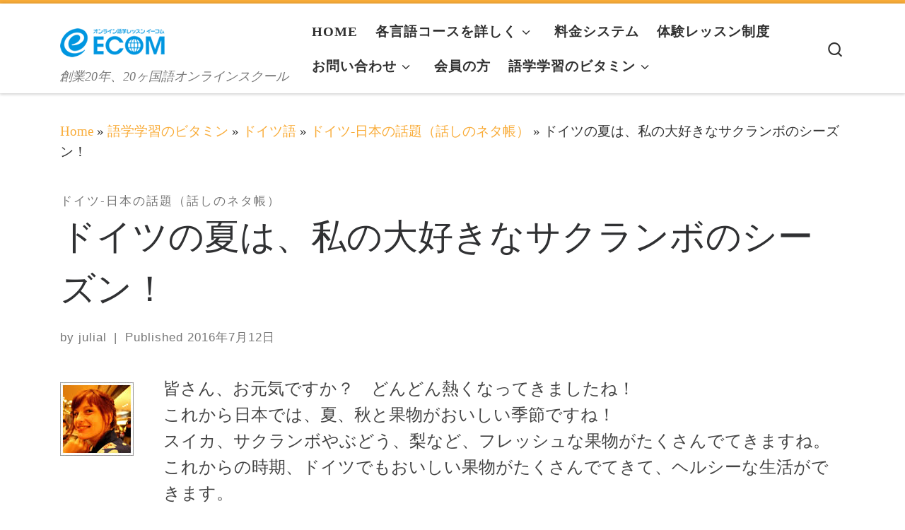

--- FILE ---
content_type: text/html; charset=UTF-8
request_url: https://ja.myecom.net/blog/%E3%83%89%E3%82%A4%E3%83%84%E3%81%AE%E5%A4%8F%E3%81%AF%E3%80%81%E7%A7%81%E3%81%AE%E5%A4%A7%E5%A5%BD%E3%81%8D%E3%81%AA%E3%82%B5%E3%82%AF%E3%83%A9%E3%83%B3%E3%83%9C%E3%81%AE%E3%82%B7%E3%83%BC%E3%82%BA/
body_size: 19457
content:
<!DOCTYPE html>
<!--[if IE 7]>
<html class="ie ie7" lang="ja">
<![endif]-->
<!--[if IE 8]>
<html class="ie ie8" lang="ja">
<![endif]-->
<!--[if !(IE 7) | !(IE 8)  ]><!-->
<html lang="ja" class="no-js">
<!--<![endif]-->
  <head>
  <meta charset="UTF-8" />
  <meta http-equiv="X-UA-Compatible" content="IE=EDGE" />
  <meta name="viewport" content="width=device-width, initial-scale=1.0" />
  <link rel="profile"  href="https://gmpg.org/xfn/11" />
  <link rel="pingback" href="https://ja.myecom.net/xmlrpc.php" />
<script>(function(html){html.className = html.className.replace(/\bno-js\b/,'js')})(document.documentElement);</script>
        <style id="wfc-base-style" type="text/css">
             .wfc-reset-menu-item-first-letter .navbar .nav>li>a:first-letter {font-size: inherit;}.format-icon:before {color: #5A5A5A;}article .format-icon.tc-hide-icon:before, .safari article.format-video .format-icon.tc-hide-icon:before, .chrome article.format-video .format-icon.tc-hide-icon:before, .safari article.format-image .format-icon.tc-hide-icon:before, .chrome article.format-image .format-icon.tc-hide-icon:before, .safari article.format-gallery .format-icon.tc-hide-icon:before, .safari article.attachment .format-icon.tc-hide-icon:before, .chrome article.format-gallery .format-icon.tc-hide-icon:before, .chrome article.attachment .format-icon.tc-hide-icon:before {content: none!important;}h2#tc-comment-title.tc-hide-icon:before {content: none!important;}.archive .archive-header h1.format-icon.tc-hide-icon:before {content: none!important;}.tc-sidebar h3.widget-title.tc-hide-icon:before {content: none!important;}.footer-widgets h3.widget-title.tc-hide-icon:before {content: none!important;}.tc-hide-icon i, i.tc-hide-icon {display: none !important;}.carousel-control {font-family: "Helvetica Neue", Helvetica, Arial, sans-serif;}.social-block a {font-size: 18px;}footer#footer .colophon .social-block a {font-size: 16px;}.social-block.widget_social a {font-size: 14px;}
        </style>
        <title>ドイツの夏は、私の大好きなサクランボのシーズン！ &#8211; ECOMオンライン語学学校</title>
<meta name='robots' content='max-image-preview:large' />
<link rel='dns-prefetch' href='//www.googletagmanager.com' />
<link rel='dns-prefetch' href='//fonts.googleapis.com' />
<link rel="alternate" type="application/rss+xml" title="ECOMオンライン語学学校 &raquo; フィード" href="https://ja.myecom.net/feed/" />
<link rel="alternate" type="application/rss+xml" title="ECOMオンライン語学学校 &raquo; コメントフィード" href="https://ja.myecom.net/comments/feed/" />
<link rel="alternate" type="application/rss+xml" title="ECOMオンライン語学学校 &raquo; ドイツの夏は、私の大好きなサクランボのシーズン！ のコメントのフィード" href="https://ja.myecom.net/blog/%e3%83%89%e3%82%a4%e3%83%84%e3%81%ae%e5%a4%8f%e3%81%af%e3%80%81%e7%a7%81%e3%81%ae%e5%a4%a7%e5%a5%bd%e3%81%8d%e3%81%aa%e3%82%b5%e3%82%af%e3%83%a9%e3%83%b3%e3%83%9c%e3%81%ae%e3%82%b7%e3%83%bc%e3%82%ba/feed/" />
<link rel="alternate" title="oEmbed (JSON)" type="application/json+oembed" href="https://ja.myecom.net/wp-json/oembed/1.0/embed?url=https%3A%2F%2Fja.myecom.net%2Fblog%2F%25e3%2583%2589%25e3%2582%25a4%25e3%2583%2584%25e3%2581%25ae%25e5%25a4%258f%25e3%2581%25af%25e3%2580%2581%25e7%25a7%2581%25e3%2581%25ae%25e5%25a4%25a7%25e5%25a5%25bd%25e3%2581%258d%25e3%2581%25aa%25e3%2582%25b5%25e3%2582%25af%25e3%2583%25a9%25e3%2583%25b3%25e3%2583%259c%25e3%2581%25ae%25e3%2582%25b7%25e3%2583%25bc%25e3%2582%25ba%2F" />
<link rel="alternate" title="oEmbed (XML)" type="text/xml+oembed" href="https://ja.myecom.net/wp-json/oembed/1.0/embed?url=https%3A%2F%2Fja.myecom.net%2Fblog%2F%25e3%2583%2589%25e3%2582%25a4%25e3%2583%2584%25e3%2581%25ae%25e5%25a4%258f%25e3%2581%25af%25e3%2580%2581%25e7%25a7%2581%25e3%2581%25ae%25e5%25a4%25a7%25e5%25a5%25bd%25e3%2581%258d%25e3%2581%25aa%25e3%2582%25b5%25e3%2582%25af%25e3%2583%25a9%25e3%2583%25b3%25e3%2583%259c%25e3%2581%25ae%25e3%2582%25b7%25e3%2583%25bc%25e3%2582%25ba%2F&#038;format=xml" />
<style id='wp-img-auto-sizes-contain-inline-css'>
img:is([sizes=auto i],[sizes^="auto," i]){contain-intrinsic-size:3000px 1500px}
/*# sourceURL=wp-img-auto-sizes-contain-inline-css */
</style>
<link rel='stylesheet' id='czr-gfonts-css' href='//fonts.googleapis.com/css?family=Source+Sans+Pro&#038;display=swap' media='all' />
<style id='wp-emoji-styles-inline-css'>

	img.wp-smiley, img.emoji {
		display: inline !important;
		border: none !important;
		box-shadow: none !important;
		height: 1em !important;
		width: 1em !important;
		margin: 0 0.07em !important;
		vertical-align: -0.1em !important;
		background: none !important;
		padding: 0 !important;
	}
/*# sourceURL=wp-emoji-styles-inline-css */
</style>
<style id='wp-block-library-inline-css'>
:root{--wp-block-synced-color:#7a00df;--wp-block-synced-color--rgb:122,0,223;--wp-bound-block-color:var(--wp-block-synced-color);--wp-editor-canvas-background:#ddd;--wp-admin-theme-color:#007cba;--wp-admin-theme-color--rgb:0,124,186;--wp-admin-theme-color-darker-10:#006ba1;--wp-admin-theme-color-darker-10--rgb:0,107,160.5;--wp-admin-theme-color-darker-20:#005a87;--wp-admin-theme-color-darker-20--rgb:0,90,135;--wp-admin-border-width-focus:2px}@media (min-resolution:192dpi){:root{--wp-admin-border-width-focus:1.5px}}.wp-element-button{cursor:pointer}:root .has-very-light-gray-background-color{background-color:#eee}:root .has-very-dark-gray-background-color{background-color:#313131}:root .has-very-light-gray-color{color:#eee}:root .has-very-dark-gray-color{color:#313131}:root .has-vivid-green-cyan-to-vivid-cyan-blue-gradient-background{background:linear-gradient(135deg,#00d084,#0693e3)}:root .has-purple-crush-gradient-background{background:linear-gradient(135deg,#34e2e4,#4721fb 50%,#ab1dfe)}:root .has-hazy-dawn-gradient-background{background:linear-gradient(135deg,#faaca8,#dad0ec)}:root .has-subdued-olive-gradient-background{background:linear-gradient(135deg,#fafae1,#67a671)}:root .has-atomic-cream-gradient-background{background:linear-gradient(135deg,#fdd79a,#004a59)}:root .has-nightshade-gradient-background{background:linear-gradient(135deg,#330968,#31cdcf)}:root .has-midnight-gradient-background{background:linear-gradient(135deg,#020381,#2874fc)}:root{--wp--preset--font-size--normal:16px;--wp--preset--font-size--huge:42px}.has-regular-font-size{font-size:1em}.has-larger-font-size{font-size:2.625em}.has-normal-font-size{font-size:var(--wp--preset--font-size--normal)}.has-huge-font-size{font-size:var(--wp--preset--font-size--huge)}.has-text-align-center{text-align:center}.has-text-align-left{text-align:left}.has-text-align-right{text-align:right}.has-fit-text{white-space:nowrap!important}#end-resizable-editor-section{display:none}.aligncenter{clear:both}.items-justified-left{justify-content:flex-start}.items-justified-center{justify-content:center}.items-justified-right{justify-content:flex-end}.items-justified-space-between{justify-content:space-between}.screen-reader-text{border:0;clip-path:inset(50%);height:1px;margin:-1px;overflow:hidden;padding:0;position:absolute;width:1px;word-wrap:normal!important}.screen-reader-text:focus{background-color:#ddd;clip-path:none;color:#444;display:block;font-size:1em;height:auto;left:5px;line-height:normal;padding:15px 23px 14px;text-decoration:none;top:5px;width:auto;z-index:100000}html :where(.has-border-color){border-style:solid}html :where([style*=border-top-color]){border-top-style:solid}html :where([style*=border-right-color]){border-right-style:solid}html :where([style*=border-bottom-color]){border-bottom-style:solid}html :where([style*=border-left-color]){border-left-style:solid}html :where([style*=border-width]){border-style:solid}html :where([style*=border-top-width]){border-top-style:solid}html :where([style*=border-right-width]){border-right-style:solid}html :where([style*=border-bottom-width]){border-bottom-style:solid}html :where([style*=border-left-width]){border-left-style:solid}html :where(img[class*=wp-image-]){height:auto;max-width:100%}:where(figure){margin:0 0 1em}html :where(.is-position-sticky){--wp-admin--admin-bar--position-offset:var(--wp-admin--admin-bar--height,0px)}@media screen and (max-width:600px){html :where(.is-position-sticky){--wp-admin--admin-bar--position-offset:0px}}

/*# sourceURL=wp-block-library-inline-css */
</style><style id='wp-block-latest-posts-inline-css'>
.wp-block-latest-posts{box-sizing:border-box}.wp-block-latest-posts.alignleft{margin-right:2em}.wp-block-latest-posts.alignright{margin-left:2em}.wp-block-latest-posts.wp-block-latest-posts__list{list-style:none}.wp-block-latest-posts.wp-block-latest-posts__list li{clear:both;overflow-wrap:break-word}.wp-block-latest-posts.is-grid{display:flex;flex-wrap:wrap}.wp-block-latest-posts.is-grid li{margin:0 1.25em 1.25em 0;width:100%}@media (min-width:600px){.wp-block-latest-posts.columns-2 li{width:calc(50% - .625em)}.wp-block-latest-posts.columns-2 li:nth-child(2n){margin-right:0}.wp-block-latest-posts.columns-3 li{width:calc(33.33333% - .83333em)}.wp-block-latest-posts.columns-3 li:nth-child(3n){margin-right:0}.wp-block-latest-posts.columns-4 li{width:calc(25% - .9375em)}.wp-block-latest-posts.columns-4 li:nth-child(4n){margin-right:0}.wp-block-latest-posts.columns-5 li{width:calc(20% - 1em)}.wp-block-latest-posts.columns-5 li:nth-child(5n){margin-right:0}.wp-block-latest-posts.columns-6 li{width:calc(16.66667% - 1.04167em)}.wp-block-latest-posts.columns-6 li:nth-child(6n){margin-right:0}}:root :where(.wp-block-latest-posts.is-grid){padding:0}:root :where(.wp-block-latest-posts.wp-block-latest-posts__list){padding-left:0}.wp-block-latest-posts__post-author,.wp-block-latest-posts__post-date{display:block;font-size:.8125em}.wp-block-latest-posts__post-excerpt,.wp-block-latest-posts__post-full-content{margin-bottom:1em;margin-top:.5em}.wp-block-latest-posts__featured-image a{display:inline-block}.wp-block-latest-posts__featured-image img{height:auto;max-width:100%;width:auto}.wp-block-latest-posts__featured-image.alignleft{float:left;margin-right:1em}.wp-block-latest-posts__featured-image.alignright{float:right;margin-left:1em}.wp-block-latest-posts__featured-image.aligncenter{margin-bottom:1em;text-align:center}
/*# sourceURL=https://ja.myecom.net/wp-includes/blocks/latest-posts/style.min.css */
</style>
<style id='global-styles-inline-css'>
:root{--wp--preset--aspect-ratio--square: 1;--wp--preset--aspect-ratio--4-3: 4/3;--wp--preset--aspect-ratio--3-4: 3/4;--wp--preset--aspect-ratio--3-2: 3/2;--wp--preset--aspect-ratio--2-3: 2/3;--wp--preset--aspect-ratio--16-9: 16/9;--wp--preset--aspect-ratio--9-16: 9/16;--wp--preset--color--black: #000000;--wp--preset--color--cyan-bluish-gray: #abb8c3;--wp--preset--color--white: #ffffff;--wp--preset--color--pale-pink: #f78da7;--wp--preset--color--vivid-red: #cf2e2e;--wp--preset--color--luminous-vivid-orange: #ff6900;--wp--preset--color--luminous-vivid-amber: #fcb900;--wp--preset--color--light-green-cyan: #7bdcb5;--wp--preset--color--vivid-green-cyan: #00d084;--wp--preset--color--pale-cyan-blue: #8ed1fc;--wp--preset--color--vivid-cyan-blue: #0693e3;--wp--preset--color--vivid-purple: #9b51e0;--wp--preset--gradient--vivid-cyan-blue-to-vivid-purple: linear-gradient(135deg,rgb(6,147,227) 0%,rgb(155,81,224) 100%);--wp--preset--gradient--light-green-cyan-to-vivid-green-cyan: linear-gradient(135deg,rgb(122,220,180) 0%,rgb(0,208,130) 100%);--wp--preset--gradient--luminous-vivid-amber-to-luminous-vivid-orange: linear-gradient(135deg,rgb(252,185,0) 0%,rgb(255,105,0) 100%);--wp--preset--gradient--luminous-vivid-orange-to-vivid-red: linear-gradient(135deg,rgb(255,105,0) 0%,rgb(207,46,46) 100%);--wp--preset--gradient--very-light-gray-to-cyan-bluish-gray: linear-gradient(135deg,rgb(238,238,238) 0%,rgb(169,184,195) 100%);--wp--preset--gradient--cool-to-warm-spectrum: linear-gradient(135deg,rgb(74,234,220) 0%,rgb(151,120,209) 20%,rgb(207,42,186) 40%,rgb(238,44,130) 60%,rgb(251,105,98) 80%,rgb(254,248,76) 100%);--wp--preset--gradient--blush-light-purple: linear-gradient(135deg,rgb(255,206,236) 0%,rgb(152,150,240) 100%);--wp--preset--gradient--blush-bordeaux: linear-gradient(135deg,rgb(254,205,165) 0%,rgb(254,45,45) 50%,rgb(107,0,62) 100%);--wp--preset--gradient--luminous-dusk: linear-gradient(135deg,rgb(255,203,112) 0%,rgb(199,81,192) 50%,rgb(65,88,208) 100%);--wp--preset--gradient--pale-ocean: linear-gradient(135deg,rgb(255,245,203) 0%,rgb(182,227,212) 50%,rgb(51,167,181) 100%);--wp--preset--gradient--electric-grass: linear-gradient(135deg,rgb(202,248,128) 0%,rgb(113,206,126) 100%);--wp--preset--gradient--midnight: linear-gradient(135deg,rgb(2,3,129) 0%,rgb(40,116,252) 100%);--wp--preset--font-size--small: 13px;--wp--preset--font-size--medium: 20px;--wp--preset--font-size--large: 36px;--wp--preset--font-size--x-large: 42px;--wp--preset--spacing--20: 0.44rem;--wp--preset--spacing--30: 0.67rem;--wp--preset--spacing--40: 1rem;--wp--preset--spacing--50: 1.5rem;--wp--preset--spacing--60: 2.25rem;--wp--preset--spacing--70: 3.38rem;--wp--preset--spacing--80: 5.06rem;--wp--preset--shadow--natural: 6px 6px 9px rgba(0, 0, 0, 0.2);--wp--preset--shadow--deep: 12px 12px 50px rgba(0, 0, 0, 0.4);--wp--preset--shadow--sharp: 6px 6px 0px rgba(0, 0, 0, 0.2);--wp--preset--shadow--outlined: 6px 6px 0px -3px rgb(255, 255, 255), 6px 6px rgb(0, 0, 0);--wp--preset--shadow--crisp: 6px 6px 0px rgb(0, 0, 0);}:where(.is-layout-flex){gap: 0.5em;}:where(.is-layout-grid){gap: 0.5em;}body .is-layout-flex{display: flex;}.is-layout-flex{flex-wrap: wrap;align-items: center;}.is-layout-flex > :is(*, div){margin: 0;}body .is-layout-grid{display: grid;}.is-layout-grid > :is(*, div){margin: 0;}:where(.wp-block-columns.is-layout-flex){gap: 2em;}:where(.wp-block-columns.is-layout-grid){gap: 2em;}:where(.wp-block-post-template.is-layout-flex){gap: 1.25em;}:where(.wp-block-post-template.is-layout-grid){gap: 1.25em;}.has-black-color{color: var(--wp--preset--color--black) !important;}.has-cyan-bluish-gray-color{color: var(--wp--preset--color--cyan-bluish-gray) !important;}.has-white-color{color: var(--wp--preset--color--white) !important;}.has-pale-pink-color{color: var(--wp--preset--color--pale-pink) !important;}.has-vivid-red-color{color: var(--wp--preset--color--vivid-red) !important;}.has-luminous-vivid-orange-color{color: var(--wp--preset--color--luminous-vivid-orange) !important;}.has-luminous-vivid-amber-color{color: var(--wp--preset--color--luminous-vivid-amber) !important;}.has-light-green-cyan-color{color: var(--wp--preset--color--light-green-cyan) !important;}.has-vivid-green-cyan-color{color: var(--wp--preset--color--vivid-green-cyan) !important;}.has-pale-cyan-blue-color{color: var(--wp--preset--color--pale-cyan-blue) !important;}.has-vivid-cyan-blue-color{color: var(--wp--preset--color--vivid-cyan-blue) !important;}.has-vivid-purple-color{color: var(--wp--preset--color--vivid-purple) !important;}.has-black-background-color{background-color: var(--wp--preset--color--black) !important;}.has-cyan-bluish-gray-background-color{background-color: var(--wp--preset--color--cyan-bluish-gray) !important;}.has-white-background-color{background-color: var(--wp--preset--color--white) !important;}.has-pale-pink-background-color{background-color: var(--wp--preset--color--pale-pink) !important;}.has-vivid-red-background-color{background-color: var(--wp--preset--color--vivid-red) !important;}.has-luminous-vivid-orange-background-color{background-color: var(--wp--preset--color--luminous-vivid-orange) !important;}.has-luminous-vivid-amber-background-color{background-color: var(--wp--preset--color--luminous-vivid-amber) !important;}.has-light-green-cyan-background-color{background-color: var(--wp--preset--color--light-green-cyan) !important;}.has-vivid-green-cyan-background-color{background-color: var(--wp--preset--color--vivid-green-cyan) !important;}.has-pale-cyan-blue-background-color{background-color: var(--wp--preset--color--pale-cyan-blue) !important;}.has-vivid-cyan-blue-background-color{background-color: var(--wp--preset--color--vivid-cyan-blue) !important;}.has-vivid-purple-background-color{background-color: var(--wp--preset--color--vivid-purple) !important;}.has-black-border-color{border-color: var(--wp--preset--color--black) !important;}.has-cyan-bluish-gray-border-color{border-color: var(--wp--preset--color--cyan-bluish-gray) !important;}.has-white-border-color{border-color: var(--wp--preset--color--white) !important;}.has-pale-pink-border-color{border-color: var(--wp--preset--color--pale-pink) !important;}.has-vivid-red-border-color{border-color: var(--wp--preset--color--vivid-red) !important;}.has-luminous-vivid-orange-border-color{border-color: var(--wp--preset--color--luminous-vivid-orange) !important;}.has-luminous-vivid-amber-border-color{border-color: var(--wp--preset--color--luminous-vivid-amber) !important;}.has-light-green-cyan-border-color{border-color: var(--wp--preset--color--light-green-cyan) !important;}.has-vivid-green-cyan-border-color{border-color: var(--wp--preset--color--vivid-green-cyan) !important;}.has-pale-cyan-blue-border-color{border-color: var(--wp--preset--color--pale-cyan-blue) !important;}.has-vivid-cyan-blue-border-color{border-color: var(--wp--preset--color--vivid-cyan-blue) !important;}.has-vivid-purple-border-color{border-color: var(--wp--preset--color--vivid-purple) !important;}.has-vivid-cyan-blue-to-vivid-purple-gradient-background{background: var(--wp--preset--gradient--vivid-cyan-blue-to-vivid-purple) !important;}.has-light-green-cyan-to-vivid-green-cyan-gradient-background{background: var(--wp--preset--gradient--light-green-cyan-to-vivid-green-cyan) !important;}.has-luminous-vivid-amber-to-luminous-vivid-orange-gradient-background{background: var(--wp--preset--gradient--luminous-vivid-amber-to-luminous-vivid-orange) !important;}.has-luminous-vivid-orange-to-vivid-red-gradient-background{background: var(--wp--preset--gradient--luminous-vivid-orange-to-vivid-red) !important;}.has-very-light-gray-to-cyan-bluish-gray-gradient-background{background: var(--wp--preset--gradient--very-light-gray-to-cyan-bluish-gray) !important;}.has-cool-to-warm-spectrum-gradient-background{background: var(--wp--preset--gradient--cool-to-warm-spectrum) !important;}.has-blush-light-purple-gradient-background{background: var(--wp--preset--gradient--blush-light-purple) !important;}.has-blush-bordeaux-gradient-background{background: var(--wp--preset--gradient--blush-bordeaux) !important;}.has-luminous-dusk-gradient-background{background: var(--wp--preset--gradient--luminous-dusk) !important;}.has-pale-ocean-gradient-background{background: var(--wp--preset--gradient--pale-ocean) !important;}.has-electric-grass-gradient-background{background: var(--wp--preset--gradient--electric-grass) !important;}.has-midnight-gradient-background{background: var(--wp--preset--gradient--midnight) !important;}.has-small-font-size{font-size: var(--wp--preset--font-size--small) !important;}.has-medium-font-size{font-size: var(--wp--preset--font-size--medium) !important;}.has-large-font-size{font-size: var(--wp--preset--font-size--large) !important;}.has-x-large-font-size{font-size: var(--wp--preset--font-size--x-large) !important;}
/*# sourceURL=global-styles-inline-css */
</style>

<style id='classic-theme-styles-inline-css'>
/*! This file is auto-generated */
.wp-block-button__link{color:#fff;background-color:#32373c;border-radius:9999px;box-shadow:none;text-decoration:none;padding:calc(.667em + 2px) calc(1.333em + 2px);font-size:1.125em}.wp-block-file__button{background:#32373c;color:#fff;text-decoration:none}
/*# sourceURL=/wp-includes/css/classic-themes.min.css */
</style>
<link rel='stylesheet' id='customizr-main-css' href='https://ja.myecom.net/wp-content/themes/customizr-pro/assets/front/css/style.min.css?ver=2.4.27' media='all' />
<style id='customizr-main-inline-css'>
::-moz-selection{background-color:#f9ac39}::selection{background-color:#f9ac39}a,.btn-skin:active,.btn-skin:focus,.btn-skin:hover,.btn-skin.inverted,.grid-container__classic .post-type__icon,.post-type__icon:hover .icn-format,.grid-container__classic .post-type__icon:hover .icn-format,[class*='grid-container__'] .entry-title a.czr-title:hover,input[type=checkbox]:checked::before{color:#f9ac39}.czr-css-loader > div ,.btn-skin,.btn-skin:active,.btn-skin:focus,.btn-skin:hover,.btn-skin-h-dark,.btn-skin-h-dark.inverted:active,.btn-skin-h-dark.inverted:focus,.btn-skin-h-dark.inverted:hover{border-color:#f9ac39}.tc-header.border-top{border-top-color:#f9ac39}[class*='grid-container__'] .entry-title a:hover::after,.grid-container__classic .post-type__icon,.btn-skin,.btn-skin.inverted:active,.btn-skin.inverted:focus,.btn-skin.inverted:hover,.btn-skin-h-dark,.btn-skin-h-dark.inverted:active,.btn-skin-h-dark.inverted:focus,.btn-skin-h-dark.inverted:hover,.sidebar .widget-title::after,input[type=radio]:checked::before{background-color:#f9ac39}.btn-skin-light:active,.btn-skin-light:focus,.btn-skin-light:hover,.btn-skin-light.inverted{color:#fbcb83}input:not([type='submit']):not([type='button']):not([type='number']):not([type='checkbox']):not([type='radio']):focus,textarea:focus,.btn-skin-light,.btn-skin-light.inverted,.btn-skin-light:active,.btn-skin-light:focus,.btn-skin-light:hover,.btn-skin-light.inverted:active,.btn-skin-light.inverted:focus,.btn-skin-light.inverted:hover{border-color:#fbcb83}.btn-skin-light,.btn-skin-light.inverted:active,.btn-skin-light.inverted:focus,.btn-skin-light.inverted:hover{background-color:#fbcb83}.btn-skin-lightest:active,.btn-skin-lightest:focus,.btn-skin-lightest:hover,.btn-skin-lightest.inverted{color:#fcd69c}.btn-skin-lightest,.btn-skin-lightest.inverted,.btn-skin-lightest:active,.btn-skin-lightest:focus,.btn-skin-lightest:hover,.btn-skin-lightest.inverted:active,.btn-skin-lightest.inverted:focus,.btn-skin-lightest.inverted:hover{border-color:#fcd69c}.btn-skin-lightest,.btn-skin-lightest.inverted:active,.btn-skin-lightest.inverted:focus,.btn-skin-lightest.inverted:hover{background-color:#fcd69c}.pagination,a:hover,a:focus,a:active,.btn-skin-dark:active,.btn-skin-dark:focus,.btn-skin-dark:hover,.btn-skin-dark.inverted,.btn-skin-dark-oh:active,.btn-skin-dark-oh:focus,.btn-skin-dark-oh:hover,.post-info a:not(.btn):hover,.grid-container__classic .post-type__icon .icn-format,[class*='grid-container__'] .hover .entry-title a,.widget-area a:not(.btn):hover,a.czr-format-link:hover,.format-link.hover a.czr-format-link,button[type=submit]:hover,button[type=submit]:active,button[type=submit]:focus,input[type=submit]:hover,input[type=submit]:active,input[type=submit]:focus,.tabs .nav-link:hover,.tabs .nav-link.active,.tabs .nav-link.active:hover,.tabs .nav-link.active:focus{color:#ee9107}.grid-container__classic.tc-grid-border .grid__item,.btn-skin-dark,.btn-skin-dark.inverted,button[type=submit],input[type=submit],.btn-skin-dark:active,.btn-skin-dark:focus,.btn-skin-dark:hover,.btn-skin-dark.inverted:active,.btn-skin-dark.inverted:focus,.btn-skin-dark.inverted:hover,.btn-skin-h-dark:active,.btn-skin-h-dark:focus,.btn-skin-h-dark:hover,.btn-skin-h-dark.inverted,.btn-skin-h-dark.inverted,.btn-skin-h-dark.inverted,.btn-skin-dark-oh:active,.btn-skin-dark-oh:focus,.btn-skin-dark-oh:hover,.btn-skin-dark-oh.inverted:active,.btn-skin-dark-oh.inverted:focus,.btn-skin-dark-oh.inverted:hover,button[type=submit]:hover,button[type=submit]:active,button[type=submit]:focus,input[type=submit]:hover,input[type=submit]:active,input[type=submit]:focus{border-color:#ee9107}.btn-skin-dark,.btn-skin-dark.inverted:active,.btn-skin-dark.inverted:focus,.btn-skin-dark.inverted:hover,.btn-skin-h-dark:active,.btn-skin-h-dark:focus,.btn-skin-h-dark:hover,.btn-skin-h-dark.inverted,.btn-skin-h-dark.inverted,.btn-skin-h-dark.inverted,.btn-skin-dark-oh.inverted:active,.btn-skin-dark-oh.inverted:focus,.btn-skin-dark-oh.inverted:hover,.grid-container__classic .post-type__icon:hover,button[type=submit],input[type=submit],.czr-link-hover-underline .widgets-list-layout-links a:not(.btn)::before,.czr-link-hover-underline .widget_archive a:not(.btn)::before,.czr-link-hover-underline .widget_nav_menu a:not(.btn)::before,.czr-link-hover-underline .widget_rss ul a:not(.btn)::before,.czr-link-hover-underline .widget_recent_entries a:not(.btn)::before,.czr-link-hover-underline .widget_categories a:not(.btn)::before,.czr-link-hover-underline .widget_meta a:not(.btn)::before,.czr-link-hover-underline .widget_recent_comments a:not(.btn)::before,.czr-link-hover-underline .widget_pages a:not(.btn)::before,.czr-link-hover-underline .widget_calendar a:not(.btn)::before,[class*='grid-container__'] .hover .entry-title a::after,a.czr-format-link::before,.comment-author a::before,.comment-link::before,.tabs .nav-link.active::before{background-color:#ee9107}.btn-skin-dark-shaded:active,.btn-skin-dark-shaded:focus,.btn-skin-dark-shaded:hover,.btn-skin-dark-shaded.inverted{background-color:rgba(238,145,7,0.2)}.btn-skin-dark-shaded,.btn-skin-dark-shaded.inverted:active,.btn-skin-dark-shaded.inverted:focus,.btn-skin-dark-shaded.inverted:hover{background-color:rgba(238,145,7,0.8)}
              body {
                font-size : 1.00rem;
                line-height : 1.5em;
              }

.tc-header.border-top { border-top-width: 5px; border-top-style: solid }
#czr-push-footer { display: none; visibility: hidden; }
        .czr-sticky-footer #czr-push-footer.sticky-footer-enabled { display: block; }
        
/*# sourceURL=customizr-main-inline-css */
</style>
<link rel='stylesheet' id='customizr-style-css' href='https://ja.myecom.net/wp-content/themes/customizr-pro-child/style.css?ver=2.4.27' media='all' />
<link rel='stylesheet' id='vc_plugin_table_style_css-css' href='https://ja.myecom.net/wp-content/plugins/easy-tables-vc/assets/css/style.min.css?ver=2.2.0' media='all' />
<link rel='stylesheet' id='vc_plugin_themes_css-css' href='https://ja.myecom.net/wp-content/plugins/easy-tables-vc/assets/css/themes.min.css?ver=2.2.0' media='all' />
<script src="https://ja.myecom.net/wp-includes/js/jquery/jquery.min.js?ver=3.7.1" id="jquery-core-js"></script>
<script src="https://ja.myecom.net/wp-includes/js/jquery/jquery-migrate.min.js?ver=3.4.1" id="jquery-migrate-js"></script>
<script src="https://ja.myecom.net/wp-content/themes/customizr-pro/assets/front/js/libs/modernizr.min.js?ver=2.4.27" id="modernizr-js"></script>
<script src="https://ja.myecom.net/wp-includes/js/underscore.min.js?ver=1.13.7" id="underscore-js"></script>
<script id="tc-scripts-js-extra">
var CZRParams = {"assetsPath":"https://ja.myecom.net/wp-content/themes/customizr-pro/assets/front/","mainScriptUrl":"https://ja.myecom.net/wp-content/themes/customizr-pro/assets/front/js/tc-scripts.min.js?2.4.27","deferFontAwesome":"","fontAwesomeUrl":"https://ja.myecom.net/wp-content/themes/customizr-pro/assets/shared/fonts/fa/css/fontawesome-all.min.css?2.4.27","_disabled":[],"centerSliderImg":"1","isLightBoxEnabled":"1","SmoothScroll":{"Enabled":true,"Options":{"touchpadSupport":false}},"isAnchorScrollEnabled":"","anchorSmoothScrollExclude":{"simple":["[class*=edd]",".carousel-control","[data-toggle=\"modal\"]","[data-toggle=\"dropdown\"]","[data-toggle=\"czr-dropdown\"]","[data-toggle=\"tooltip\"]","[data-toggle=\"popover\"]","[data-toggle=\"collapse\"]","[data-toggle=\"czr-collapse\"]","[data-toggle=\"tab\"]","[data-toggle=\"pill\"]","[data-toggle=\"czr-pill\"]","[class*=upme]","[class*=um-]"],"deep":{"classes":[],"ids":[]}},"timerOnScrollAllBrowsers":"1","centerAllImg":"1","HasComments":"","LoadModernizr":"1","stickyHeader":"","extLinksStyle":"","extLinksTargetExt":"","extLinksSkipSelectors":{"classes":["btn","button"],"ids":[]},"dropcapEnabled":"","dropcapWhere":{"post":"","page":""},"dropcapMinWords":"","dropcapSkipSelectors":{"tags":["IMG","IFRAME","H1","H2","H3","H4","H5","H6","BLOCKQUOTE","UL","OL"],"classes":["btn"],"id":[]},"imgSmartLoadEnabled":"","imgSmartLoadOpts":{"parentSelectors":["[class*=grid-container], .article-container",".__before_main_wrapper",".widget-front",".post-related-articles",".tc-singular-thumbnail-wrapper",".sek-module-inner"],"opts":{"excludeImg":[".tc-holder-img"]}},"imgSmartLoadsForSliders":"1","pluginCompats":[],"isWPMobile":"","menuStickyUserSettings":{"desktop":"stick_up","mobile":"stick_always"},"adminAjaxUrl":"https://ja.myecom.net/wp-admin/admin-ajax.php","ajaxUrl":"https://ja.myecom.net/?czrajax=1","frontNonce":{"id":"CZRFrontNonce","handle":"26089fd41b"},"isDevMode":"","isModernStyle":"1","i18n":{"Permanently dismiss":"Permanently dismiss"},"frontNotifications":{"welcome":{"enabled":false,"content":"","dismissAction":"dismiss_welcome_note_front"}},"preloadGfonts":"","googleFonts":"Source+Sans+Pro","version":"2.4.27"};
//# sourceURL=tc-scripts-js-extra
</script>
<script src="https://ja.myecom.net/wp-content/themes/customizr-pro/assets/front/js/tc-scripts.min.js?ver=2.4.27" id="tc-scripts-js" defer></script>

<!-- Site Kit によって追加された Google タグ（gtag.js）スニペット -->
<!-- Google アナリティクス スニペット (Site Kit が追加) -->
<script src="https://www.googletagmanager.com/gtag/js?id=GT-5RFHJP5" id="google_gtagjs-js" async></script>
<script id="google_gtagjs-js-after">
window.dataLayer = window.dataLayer || [];function gtag(){dataLayer.push(arguments);}
gtag("set","linker",{"domains":["ja.myecom.net"]});
gtag("js", new Date());
gtag("set", "developer_id.dZTNiMT", true);
gtag("config", "GT-5RFHJP5");
//# sourceURL=google_gtagjs-js-after
</script>
<script></script><link rel="https://api.w.org/" href="https://ja.myecom.net/wp-json/" /><link rel="alternate" title="JSON" type="application/json" href="https://ja.myecom.net/wp-json/wp/v2/posts/4419" /><link rel="EditURI" type="application/rsd+xml" title="RSD" href="https://ja.myecom.net/xmlrpc.php?rsd" />
<meta name="generator" content="WordPress 6.9" />
<link rel="canonical" href="https://ja.myecom.net/blog/%e3%83%89%e3%82%a4%e3%83%84%e3%81%ae%e5%a4%8f%e3%81%af%e3%80%81%e7%a7%81%e3%81%ae%e5%a4%a7%e5%a5%bd%e3%81%8d%e3%81%aa%e3%82%b5%e3%82%af%e3%83%a9%e3%83%b3%e3%83%9c%e3%81%ae%e3%82%b7%e3%83%bc%e3%82%ba/" />
<link rel='shortlink' href='https://ja.myecom.net/?p=4419' />
<meta name="generator" content="Site Kit by Google 1.170.0" />              <link rel="preload" as="font" type="font/woff2" href="https://ja.myecom.net/wp-content/themes/customizr-pro/assets/shared/fonts/customizr/customizr.woff2?128396981" crossorigin="anonymous"/>
            <meta name="generator" content="Powered by WPBakery Page Builder - drag and drop page builder for WordPress."/>

<script type="text/javascript">
(function () {
var tagjs = document.createElement("script");
var s = document.getElementsByTagName("script")[0];
tagjs.async = true;
tagjs.src = "//s.yjtag.jp/tag.js#site=mrn7Nbd";
s.parentNode.insertBefore(tagjs, s);
}());
</script>
<noscript>
<iframe src="//b.yjtag.jp/iframe?c=mrn7Nbd" width="1" height="1" frameborder="0" scrolling="no" marginheight="0" marginwidth="0"></iframe>
</noscript>
<link rel="icon" href="https://ja.myecom.net/wp-content/uploads/2023/01/ecom_C-150x150.png" sizes="32x32" />
<link rel="icon" href="https://ja.myecom.net/wp-content/uploads/2023/01/ecom_C-300x300.png" sizes="192x192" />
<link rel="apple-touch-icon" href="https://ja.myecom.net/wp-content/uploads/2023/01/ecom_C-300x300.png" />
<meta name="msapplication-TileImage" content="https://ja.myecom.net/wp-content/uploads/2023/01/ecom_C-300x300.png" />
		<style id="wp-custom-css">
			div#commentlist-container {

display: block !important;

}
		</style>
		<noscript><style> .wpb_animate_when_almost_visible { opacity: 1; }</style></noscript></head>

  <body class="wp-singular post-template-default single single-post postid-4419 single-format-standard wp-custom-logo wp-embed-responsive wp-theme-customizr-pro wp-child-theme-customizr-pro-child czr-link-hover-underline header-skin-light footer-skin-dark czr-no-sidebar tc-center-images czr-full-layout customizr-pro-2-4-27-with-child-theme wpb-js-composer js-comp-ver-8.6.1 vc_responsive czr-sticky-footer">
          <a class="screen-reader-text skip-link" href="#content">Skip to content</a>
    
    
    <div id="tc-page-wrap" class="">

      <header class="tpnav-header__header tc-header sl-logo_left sticky-brand-shrink-on sticky-transparent border-top czr-submenu-fade czr-submenu-move czr-highlight-contextual-menu-items" >
        <div class="primary-navbar__wrapper d-none d-lg-block has-horizontal-menu desktop-sticky" >
  <div class="container">
    <div class="row align-items-center flex-row primary-navbar__row">
      <div class="branding__container col col-auto" >
  <div class="branding align-items-center flex-column ">
    <div class="branding-row d-flex flex-row align-items-center align-self-start">
      <div class="navbar-brand col-auto " >
  <a class="navbar-brand-sitelogo" href="https://ja.myecom.net/"  aria-label="ECOMオンライン語学学校 | 創業20年、20ヶ国語オンラインスクール" >
    <img src="https://ja.myecom.net/wp-content/uploads/2023/01/ECOM150-56.png" alt="Back Home" class="" width="150" height="56" style="max-width:250px;max-height:100px" data-no-retina>  </a>
</div>
      </div>
    <span class="header-tagline " >
  創業20年、20ヶ国語オンラインスクール</span>

  </div>
</div>
      <div class="primary-nav__container justify-content-lg-around col col-lg-auto flex-lg-column" >
  <div class="primary-nav__wrapper flex-lg-row align-items-center justify-content-end">
              <nav class="primary-nav__nav col" id="primary-nav">
          <div class="nav__menu-wrapper primary-nav__menu-wrapper justify-content-end czr-open-on-hover" >
<ul id="main-menu" class="primary-nav__menu regular-nav nav__menu nav"><li id="menu-item-10577" class="menu-item menu-item-type-post_type menu-item-object-page menu-item-home menu-item-10577"><a href="https://ja.myecom.net/" class="nav__link"><span class="nav__title">HOME</span></a></li>
<li id="menu-item-11181" class="menu-item menu-item-type-custom menu-item-object-custom menu-item-has-children czr-dropdown menu-item-11181"><a data-toggle="czr-dropdown" aria-haspopup="true" aria-expanded="false" href="#" class="nav__link"><span class="nav__title">各言語コースを詳しく</span><span class="caret__dropdown-toggler"><i class="icn-down-small"></i></span></a>
<ul class="dropdown-menu czr-dropdown-menu">
	<li id="menu-item-10720" class="menu-item menu-item-type-custom menu-item-object-custom dropdown-item menu-item-10720"><a href="https://ja.myecom.net/english" class="nav__link"><span class="nav__title">ECOM英語・英会話TOP</span></a></li>
	<li id="menu-item-10909" class="menu-item menu-item-type-post_type menu-item-object-page dropdown-item menu-item-10909"><a href="https://ja.myecom.net/chinese/" class="nav__link"><span class="nav__title">ECOM中国語</span></a></li>
	<li id="menu-item-10930" class="menu-item menu-item-type-post_type menu-item-object-page dropdown-item menu-item-10930"><a href="https://ja.myecom.net/korean/" class="nav__link"><span class="nav__title">ECOM韓国語</span></a></li>
	<li id="menu-item-10718" class="menu-item menu-item-type-post_type menu-item-object-page dropdown-item menu-item-10718"><a href="https://ja.myecom.net/french/" class="nav__link"><span class="nav__title">ECOMフランス語</span></a></li>
	<li id="menu-item-10716" class="menu-item menu-item-type-post_type menu-item-object-page dropdown-item menu-item-10716"><a href="https://ja.myecom.net/spanish/" class="nav__link"><span class="nav__title">ECOMスペイン語</span></a></li>
	<li id="menu-item-10717" class="menu-item menu-item-type-post_type menu-item-object-page dropdown-item menu-item-10717"><a href="https://ja.myecom.net/german/" class="nav__link"><span class="nav__title">ECOMドイツ語</span></a></li>
	<li id="menu-item-10715" class="menu-item menu-item-type-post_type menu-item-object-page dropdown-item menu-item-10715"><a href="https://ja.myecom.net/italian/" class="nav__link"><span class="nav__title">ECOMイタリア語</span></a></li>
	<li id="menu-item-10939" class="menu-item menu-item-type-post_type menu-item-object-page dropdown-item menu-item-10939"><a href="https://ja.myecom.net/portuguese/" class="nav__link"><span class="nav__title">ECOMポルトガル語</span></a></li>
	<li id="menu-item-10721" class="menu-item menu-item-type-custom menu-item-object-custom dropdown-item menu-item-10721"><a href="https://ja.myecom.net/russian" class="nav__link"><span class="nav__title">ECOMロシア語TOP</span></a></li>
	<li id="menu-item-10714" class="menu-item menu-item-type-post_type menu-item-object-page dropdown-item menu-item-10714"><a href="https://ja.myecom.net/arabic/" class="nav__link"><span class="nav__title">ECOMアラビア語</span></a></li>
</ul>
</li>
<li id="menu-item-10686" class="menu-item menu-item-type-post_type menu-item-object-page menu-item-10686"><a href="https://ja.myecom.net/price/" class="nav__link"><span class="nav__title">料金システム</span></a></li>
<li id="menu-item-10685" class="menu-item menu-item-type-post_type menu-item-object-page menu-item-10685"><a href="https://ja.myecom.net/trial/" class="nav__link"><span class="nav__title">体験レッスン制度</span></a></li>
<li id="menu-item-10579" class="menu-item menu-item-type-post_type menu-item-object-page menu-item-has-children czr-dropdown menu-item-10579"><a data-toggle="czr-dropdown" aria-haspopup="true" aria-expanded="false" href="https://ja.myecom.net/contact/" class="nav__link"><span class="nav__title">お問い合わせ</span><span class="caret__dropdown-toggler"><i class="icn-down-small"></i></span></a>
<ul class="dropdown-menu czr-dropdown-menu">
	<li id="menu-item-11029" class="menu-item menu-item-type-post_type menu-item-object-page dropdown-item menu-item-11029"><a href="https://ja.myecom.net/faqs/" class="nav__link"><span class="nav__title">よくある質問と回答</span></a></li>
	<li id="menu-item-11025" class="menu-item menu-item-type-post_type menu-item-object-page dropdown-item menu-item-11025"><a href="https://ja.myecom.net/aboutecom/" class="nav__link"><span class="nav__title">ECOM語学学校の紹介</span></a></li>
</ul>
</li>
<li id="menu-item-10713" class="menu-item menu-item-type-custom menu-item-object-custom menu-item-10713"><a href="https://121.myecom.net" class="nav__link"><span class="nav__title">会員の方</span></a></li>
<li id="menu-item-11241" class="menu-item menu-item-type-custom menu-item-object-custom menu-item-has-children czr-dropdown menu-item-11241"><a data-toggle="czr-dropdown" aria-haspopup="true" aria-expanded="false" href="https://ja.myecom.net/blog/" class="nav__link"><span class="nav__title">語学学習のビタミン</span><span class="caret__dropdown-toggler"><i class="icn-down-small"></i></span></a>
<ul class="dropdown-menu czr-dropdown-menu">
	<li id="menu-item-11242" class="menu-item menu-item-type-custom menu-item-object-custom dropdown-item menu-item-11242"><a href="https://ja.myecom.net/blog/category/english/" class="nav__link"><span class="nav__title">英語圏文化ブログ</span></a></li>
	<li id="menu-item-11240" class="menu-item menu-item-type-custom menu-item-object-custom dropdown-item menu-item-11240"><a href="https://ja.myecom.net/blog/category/chinese/" class="nav__link"><span class="nav__title">中国、台湾文化ブログ</span></a></li>
	<li id="menu-item-12784" class="menu-item menu-item-type-custom menu-item-object-custom dropdown-item menu-item-12784"><a href="https://ja.myecom.net/blog/category/french/" class="nav__link"><span class="nav__title">フランス文化ブログ</span></a></li>
	<li id="menu-item-11244" class="menu-item menu-item-type-custom menu-item-object-custom dropdown-item menu-item-11244"><a href="https://ja.myecom.net/blog/category/german/" class="nav__link"><span class="nav__title">ドイツ文化ブログ</span></a></li>
	<li id="menu-item-11243" class="menu-item menu-item-type-custom menu-item-object-custom dropdown-item menu-item-11243"><a href="https://ja.myecom.net/blog/category/spanish/" class="nav__link"><span class="nav__title">スペイン、中南米文化ブログ</span></a></li>
	<li id="menu-item-12783" class="menu-item menu-item-type-custom menu-item-object-custom dropdown-item menu-item-12783"><a href="https://ja.myecom.net/blog/category/russian/" class="nav__link"><span class="nav__title">ロシア文化ブログ</span></a></li>
	<li id="menu-item-12785" class="menu-item menu-item-type-custom menu-item-object-custom dropdown-item menu-item-12785"><a href="https://ja.myecom.net/blog/category/arabic/" class="nav__link"><span class="nav__title">アラビア・イスラム文化ブログ</span></a></li>
</ul>
</li>
</ul></div>        </nav>
    <div class="primary-nav__utils nav__utils col-auto" >
    <ul class="nav utils flex-row flex-nowrap regular-nav">
      <li class="nav__search " >
  <a href="#" class="search-toggle_btn icn-search czr-overlay-toggle_btn"  aria-expanded="false"><span class="sr-only">Search</span></a>
        <div class="czr-search-expand">
      <div class="czr-search-expand-inner"><div class="search-form__container " >
  <form action="https://ja.myecom.net/" method="get" class="czr-form search-form">
    <div class="form-group czr-focus">
            <label for="s-696a8b40b94fd" id="lsearch-696a8b40b94fd">
        <span class="screen-reader-text">Search</span>
        <input id="s-696a8b40b94fd" class="form-control czr-search-field" name="s" type="search" value="" aria-describedby="lsearch-696a8b40b94fd" placeholder="Search &hellip;">
      </label>
      <button type="submit" class="button"><i class="icn-search"></i><span class="screen-reader-text">Search &hellip;</span></button>
    </div>
  </form>
</div></div>
    </div>
    </li>
    </ul>
</div>  </div>
</div>
    </div>
  </div>
</div>    <div class="mobile-navbar__wrapper d-lg-none mobile-sticky" >
    <div class="branding__container justify-content-between align-items-center container" >
  <div class="branding flex-column">
    <div class="branding-row d-flex align-self-start flex-row align-items-center">
      <div class="navbar-brand col-auto " >
  <a class="navbar-brand-sitelogo" href="https://ja.myecom.net/"  aria-label="ECOMオンライン語学学校 | 創業20年、20ヶ国語オンラインスクール" >
    <img src="https://ja.myecom.net/wp-content/uploads/2023/01/ECOM150-56.png" alt="Back Home" class="" width="150" height="56" style="max-width:250px;max-height:100px" data-no-retina>  </a>
</div>
    </div>
      </div>
  <div class="mobile-utils__wrapper nav__utils regular-nav">
    <ul class="nav utils row flex-row flex-nowrap">
      <li class="nav__search " >
  <a href="#" class="search-toggle_btn icn-search czr-dropdown" data-aria-haspopup="true" aria-expanded="false"><span class="sr-only">Search</span></a>
        <div class="czr-search-expand">
      <div class="czr-search-expand-inner"><div class="search-form__container " >
  <form action="https://ja.myecom.net/" method="get" class="czr-form search-form">
    <div class="form-group czr-focus">
            <label for="s-696a8b40b9bfd" id="lsearch-696a8b40b9bfd">
        <span class="screen-reader-text">Search</span>
        <input id="s-696a8b40b9bfd" class="form-control czr-search-field" name="s" type="search" value="" aria-describedby="lsearch-696a8b40b9bfd" placeholder="Search &hellip;">
      </label>
      <button type="submit" class="button"><i class="icn-search"></i><span class="screen-reader-text">Search &hellip;</span></button>
    </div>
  </form>
</div></div>
    </div>
        <ul class="dropdown-menu czr-dropdown-menu">
      <li class="header-search__container container">
  <div class="search-form__container " >
  <form action="https://ja.myecom.net/" method="get" class="czr-form search-form">
    <div class="form-group czr-focus">
            <label for="s-696a8b40b9dfc" id="lsearch-696a8b40b9dfc">
        <span class="screen-reader-text">Search</span>
        <input id="s-696a8b40b9dfc" class="form-control czr-search-field" name="s" type="search" value="" aria-describedby="lsearch-696a8b40b9dfc" placeholder="Search &hellip;">
      </label>
      <button type="submit" class="button"><i class="icn-search"></i><span class="screen-reader-text">Search &hellip;</span></button>
    </div>
  </form>
</div></li>    </ul>
  </li>
<li class="hamburger-toggler__container " >
  <button class="ham-toggler-menu czr-collapsed" data-toggle="czr-collapse" data-target="#mobile-nav"><span class="ham__toggler-span-wrapper"><span class="line line-1"></span><span class="line line-2"></span><span class="line line-3"></span></span><span class="screen-reader-text">Menu</span></button>
</li>
    </ul>
  </div>
</div>
<div class="mobile-nav__container " >
   <nav class="mobile-nav__nav flex-column czr-collapse" id="mobile-nav">
      <div class="mobile-nav__inner container">
      <div class="nav__menu-wrapper mobile-nav__menu-wrapper czr-open-on-click" >
<ul id="mobile-nav-menu" class="mobile-nav__menu vertical-nav nav__menu flex-column nav"><li class="menu-item menu-item-type-post_type menu-item-object-page menu-item-home menu-item-10577"><a href="https://ja.myecom.net/" class="nav__link"><span class="nav__title">HOME</span></a></li>
<li class="menu-item menu-item-type-custom menu-item-object-custom menu-item-has-children czr-dropdown menu-item-11181"><span class="display-flex nav__link-wrapper align-items-start"><a href="#" class="nav__link"><span class="nav__title">各言語コースを詳しく</span></a><button data-toggle="czr-dropdown" aria-haspopup="true" aria-expanded="false" class="caret__dropdown-toggler czr-btn-link"><i class="icn-down-small"></i></button></span>
<ul class="dropdown-menu czr-dropdown-menu">
	<li class="menu-item menu-item-type-custom menu-item-object-custom dropdown-item menu-item-10720"><a href="https://ja.myecom.net/english" class="nav__link"><span class="nav__title">ECOM英語・英会話TOP</span></a></li>
	<li class="menu-item menu-item-type-post_type menu-item-object-page dropdown-item menu-item-10909"><a href="https://ja.myecom.net/chinese/" class="nav__link"><span class="nav__title">ECOM中国語</span></a></li>
	<li class="menu-item menu-item-type-post_type menu-item-object-page dropdown-item menu-item-10930"><a href="https://ja.myecom.net/korean/" class="nav__link"><span class="nav__title">ECOM韓国語</span></a></li>
	<li class="menu-item menu-item-type-post_type menu-item-object-page dropdown-item menu-item-10718"><a href="https://ja.myecom.net/french/" class="nav__link"><span class="nav__title">ECOMフランス語</span></a></li>
	<li class="menu-item menu-item-type-post_type menu-item-object-page dropdown-item menu-item-10716"><a href="https://ja.myecom.net/spanish/" class="nav__link"><span class="nav__title">ECOMスペイン語</span></a></li>
	<li class="menu-item menu-item-type-post_type menu-item-object-page dropdown-item menu-item-10717"><a href="https://ja.myecom.net/german/" class="nav__link"><span class="nav__title">ECOMドイツ語</span></a></li>
	<li class="menu-item menu-item-type-post_type menu-item-object-page dropdown-item menu-item-10715"><a href="https://ja.myecom.net/italian/" class="nav__link"><span class="nav__title">ECOMイタリア語</span></a></li>
	<li class="menu-item menu-item-type-post_type menu-item-object-page dropdown-item menu-item-10939"><a href="https://ja.myecom.net/portuguese/" class="nav__link"><span class="nav__title">ECOMポルトガル語</span></a></li>
	<li class="menu-item menu-item-type-custom menu-item-object-custom dropdown-item menu-item-10721"><a href="https://ja.myecom.net/russian" class="nav__link"><span class="nav__title">ECOMロシア語TOP</span></a></li>
	<li class="menu-item menu-item-type-post_type menu-item-object-page dropdown-item menu-item-10714"><a href="https://ja.myecom.net/arabic/" class="nav__link"><span class="nav__title">ECOMアラビア語</span></a></li>
</ul>
</li>
<li class="menu-item menu-item-type-post_type menu-item-object-page menu-item-10686"><a href="https://ja.myecom.net/price/" class="nav__link"><span class="nav__title">料金システム</span></a></li>
<li class="menu-item menu-item-type-post_type menu-item-object-page menu-item-10685"><a href="https://ja.myecom.net/trial/" class="nav__link"><span class="nav__title">体験レッスン制度</span></a></li>
<li class="menu-item menu-item-type-post_type menu-item-object-page menu-item-has-children czr-dropdown menu-item-10579"><span class="display-flex nav__link-wrapper align-items-start"><a href="https://ja.myecom.net/contact/" class="nav__link"><span class="nav__title">お問い合わせ</span></a><button data-toggle="czr-dropdown" aria-haspopup="true" aria-expanded="false" class="caret__dropdown-toggler czr-btn-link"><i class="icn-down-small"></i></button></span>
<ul class="dropdown-menu czr-dropdown-menu">
	<li class="menu-item menu-item-type-post_type menu-item-object-page dropdown-item menu-item-11029"><a href="https://ja.myecom.net/faqs/" class="nav__link"><span class="nav__title">よくある質問と回答</span></a></li>
	<li class="menu-item menu-item-type-post_type menu-item-object-page dropdown-item menu-item-11025"><a href="https://ja.myecom.net/aboutecom/" class="nav__link"><span class="nav__title">ECOM語学学校の紹介</span></a></li>
</ul>
</li>
<li class="menu-item menu-item-type-custom menu-item-object-custom menu-item-10713"><a href="https://121.myecom.net" class="nav__link"><span class="nav__title">会員の方</span></a></li>
<li class="menu-item menu-item-type-custom menu-item-object-custom menu-item-has-children czr-dropdown menu-item-11241"><span class="display-flex nav__link-wrapper align-items-start"><a href="https://ja.myecom.net/blog/" class="nav__link"><span class="nav__title">語学学習のビタミン</span></a><button data-toggle="czr-dropdown" aria-haspopup="true" aria-expanded="false" class="caret__dropdown-toggler czr-btn-link"><i class="icn-down-small"></i></button></span>
<ul class="dropdown-menu czr-dropdown-menu">
	<li class="menu-item menu-item-type-custom menu-item-object-custom dropdown-item menu-item-11242"><a href="https://ja.myecom.net/blog/category/english/" class="nav__link"><span class="nav__title">英語圏文化ブログ</span></a></li>
	<li class="menu-item menu-item-type-custom menu-item-object-custom dropdown-item menu-item-11240"><a href="https://ja.myecom.net/blog/category/chinese/" class="nav__link"><span class="nav__title">中国、台湾文化ブログ</span></a></li>
	<li class="menu-item menu-item-type-custom menu-item-object-custom dropdown-item menu-item-12784"><a href="https://ja.myecom.net/blog/category/french/" class="nav__link"><span class="nav__title">フランス文化ブログ</span></a></li>
	<li class="menu-item menu-item-type-custom menu-item-object-custom dropdown-item menu-item-11244"><a href="https://ja.myecom.net/blog/category/german/" class="nav__link"><span class="nav__title">ドイツ文化ブログ</span></a></li>
	<li class="menu-item menu-item-type-custom menu-item-object-custom dropdown-item menu-item-11243"><a href="https://ja.myecom.net/blog/category/spanish/" class="nav__link"><span class="nav__title">スペイン、中南米文化ブログ</span></a></li>
	<li class="menu-item menu-item-type-custom menu-item-object-custom dropdown-item menu-item-12783"><a href="https://ja.myecom.net/blog/category/russian/" class="nav__link"><span class="nav__title">ロシア文化ブログ</span></a></li>
	<li class="menu-item menu-item-type-custom menu-item-object-custom dropdown-item menu-item-12785"><a href="https://ja.myecom.net/blog/category/arabic/" class="nav__link"><span class="nav__title">アラビア・イスラム文化ブログ</span></a></li>
</ul>
</li>
</ul></div>      </div>
  </nav>
</div></div></header>


  
    <div id="main-wrapper" class="section">

                      

          <div class="czr-hot-crumble container page-breadcrumbs" role="navigation" >
  <div class="row">
        <nav class="breadcrumbs col-12"><span class="trail-begin"><a href="https://ja.myecom.net" title="ECOMオンライン語学学校" rel="home" class="trail-begin">Home</a></span> <span class="sep">&raquo;</span> <a href="https://ja.myecom.net/blog/" title="語学学習のビタミン">語学学習のビタミン</a> <span class="sep">&raquo;</span> <a href="https://ja.myecom.net/blog/category/german/" title="ドイツ語">ドイツ語</a> <span class="sep">&raquo;</span> <a href="https://ja.myecom.net/blog/category/german/german-topic/" title="ドイツ-日本の話題（話しのネタ帳）">ドイツ-日本の話題（話しのネタ帳）</a> <span class="sep">&raquo;</span> <span class="trail-end">ドイツの夏は、私の大好きなサクランボのシーズン！</span></nav>  </div>
</div>
          <div class="container" role="main">

            
            <div class="flex-row row column-content-wrapper">

                
                <div id="content" class="col-12 article-container">

                  <article id="post-4419" class="post-4419 post type-post status-publish format-standard has-post-thumbnail category-german-topic tag-38 tag-18 czr-hentry" >
    <header class="entry-header " >
  <div class="entry-header-inner">
                <div class="tax__container post-info entry-meta">
          <a class="tax__link" href="https://ja.myecom.net/blog/category/german/german-topic/" title="View all posts in ドイツ-日本の話題（話しのネタ帳）"> <span>ドイツ-日本の話題（話しのネタ帳）</span> </a>        </div>
        <h1 class="entry-title">ドイツの夏は、私の大好きなサクランボのシーズン！</h1>
        <div class="header-bottom">
      <div class="post-info">
                  <span class="entry-meta">
        <span class="author-meta">by <span class="author vcard"><span class="author_name"><a class="url fn n" href="https://ja.myecom.net/blog/author/julial/" title="View all posts by julial" rel="author">julial</a></span></span></span><span class="v-separator">|</span>Published <a href="https://ja.myecom.net/blog/2016/07/12/" title="10:00 AM" rel="bookmark"><time class="entry-date published updated" datetime="2016年7月12日">2016年7月12日</time></a></span>      </div>
    </div>
      </div>
</header>  <div class="post-entry tc-content-inner">
    <section class="post-content entry-content " >
            <div class="czr-wp-the-content">
        <p><a href="https://ja.myecom.net/ge2/wp-content/uploads/sites/6/2015/02/staff02.jpg" data-lb-type="grouped-post"><img decoding="async" class="size-full wp-image-3346 alignleft" src="https://ja.myecom.net/ge2/wp-content/uploads/sites/6/2015/02/staff02.jpg" alt="staff02" width="104" height="104" /></a>皆さん、お元気ですか？　どんどん熱くなってきましたね！<br />
これから日本では、夏、秋と果物がおいしい季節ですね！<br />
スイカ、サクランボやぶどう、梨など、フレッシュな果物がたくさんでてきますね。<br />
これからの時期、ドイツでもおいしい果物がたくさんでてきて、ヘルシーな生活ができます。<br />
ただ、同じ果物といっても、やはりドイツと日本の違いを感じています。<br />
果物シーズンの夏になると、ドイツの果物はとても安くなりますが、日本のスーパーの値段はいつも通り高いと感じています。　果物狩りにも全く違うシステムを使っています。日本ではイベントとして、果物を現地で食べて、持ち帰りせずに、家族とみんなでおいしく食べて、その狩りを楽しむためのレジャーです。ドイツの場合も、もちろん果物狩りを楽しむためありますが、安く大量の果物を手に入れられるイベントという気持ちの方が強いと考えています。</p>
<p>ちなみに、こちらの写真を見てください。</p>
<p><a href="https://ja.myecom.net/ge2/wp-content/uploads/sites/6/2016/07/13582422_1441063609253176_124763140_o.jpg" data-lb-type="grouped-post"><img fetchpriority="high" decoding="async" class="aligncenter size-large wp-image-4420" src="https://ja.myecom.net/ge2/wp-content/uploads/sites/6/2016/07/13582422_1441063609253176_124763140_o-576x1024.jpg" alt="13582422_1441063609253176_124763140_o" width="576" height="1024" /></a></p>
<p>こちらのサクランボ（チェリー）は、なんと2キロのものです！</p>
<p>値段は、1キロ4ユーロ（約450円）ぐらいです。<br />
とても安いですよね！</p>
<p>なんでそんなに安いというと、</p>
<p>・日本と違って温室を使わない野生のまま</p>
<p>・ちょっときれいじゃない形のサクランボも入れてしまっている。</p>
<p>・そんなに手間をかけない栽培方法</p>
<p>からです。</p>
<p><a href="https://ja.myecom.net/ge2/wp-content/uploads/sites/6/2016/07/13589282_1441063615919842_2143585306_o.jpg" data-lb-type="grouped-post"><img decoding="async" class="size-medium wp-image-4423 alignleft" src="https://ja.myecom.net/ge2/wp-content/uploads/sites/6/2016/07/13589282_1441063615919842_2143585306_o-169x300.jpg" alt="13589282_1441063615919842_2143585306_o" width="169" height="300" /></a></p>
<p>ドイツ中に安くサクランボをやってくる収穫時期はちょうど今の7月から8月まで。</p>
<p>この時期、サクランボ狩りに参加したりします。</p>
<p>普通の果樹園をいて、自分で梯を登って、サクランボをバスケットと口に入れながらサクランボをとっていきます。</p>
<p>もちろん、食べきれない分は、ケーキやジャムを作る予定でたくさんとってきます。</p>
<p>&nbsp;</p>
<p>私は今年まだ行っていないですが、私の家族がサクランボ狩りに行ってきて、なんと10キロも持ってきました。重そう・・・。</p>
<p>冬にもサクランボを美味しく食べるように、ジャムも作ったそうです。<a href="https://ja.myecom.net/ge2/wp-content/uploads/sites/6/2016/07/13555918_1441063665919837_1069586499_o.jpg" data-lb-type="grouped-post"><img loading="lazy" decoding="async" class="size-medium wp-image-4422 alignright" src="https://ja.myecom.net/ge2/wp-content/uploads/sites/6/2016/07/13555918_1441063665919837_1069586499_o-169x300.jpg" alt="13555918_1441063665919837_1069586499_o" width="169" height="300" /></a></p>
<p>&nbsp;</p>
<p>みんなさん、ドイツのサクランボ狩りはいかがですか？</p>
<p>ドイツで、ドイツ人の友達と7月8月に行く予定を立てる時、サクランボ狩りなどもいいかもしれませんね。</p>
<p>&nbsp;</p>
<p>ちなみに、私の好きな果物ランキング</p>
<p>1位：サクランボ（Kirsche）</p>
<p>2位：りんご（Apfel）</p>
<p>3位：いちご（Erdbeere）</p>
<p>です。</p>
<p>&nbsp;</p>
<p>私もサクランボ狩り大好きです！<a href="https://ja.myecom.net/ge2/wp-content/uploads/sites/6/2016/07/13549237_1441063599253177_726524569_o.jpg" data-lb-type="grouped-post"><img loading="lazy" decoding="async" class="size-medium wp-image-4421 alignleft" src="https://ja.myecom.net/ge2/wp-content/uploads/sites/6/2016/07/13549237_1441063599253177_726524569_o-300x169.jpg" alt="13549237_1441063599253177_726524569_o" width="300" height="169" /></a></p>
<p>&nbsp;</p>
      </div>
      <footer class="post-footer clearfix">
                <div class="row entry-meta justify-content-between align-items-center">
                    <div class="post-tags col-xs-12 col-sm-auto col-sm">
            <ul class="tags">
              <li><a class="tag__link btn btn-skin-dark-oh inverted" href="https://ja.myecom.net/blog/tag/%e3%83%89%e3%82%a4%e3%83%84%e3%81%ae%e6%97%a5%e5%b8%b8/" title="View all posts in ドイツの日常"> <span>ドイツの日常</span> </a></li><li><a class="tag__link btn btn-skin-dark-oh inverted" href="https://ja.myecom.net/blog/tag/%e3%83%89%e3%82%a4%e3%83%84%e9%a3%9f%e6%96%87%e5%8c%96/" title="View all posts in ドイツ食文化"> <span>ドイツ食文化</span> </a></li>            </ul>
          </div>
                          </div>
      </footer>
    </section><!-- .entry-content -->
  </div><!-- .post-entry -->
  </article><section class="post-related-articles czr-carousel " id="related-posts-section" >
  <header class="row flex-row">
    <h3 class="related-posts_title col">You may also like</h3>
          <div class="related-posts_nav col col-auto">
        <span class="btn btn-skin-dark inverted czr-carousel-prev slider-control czr-carousel-control disabled icn-left-open-big" title="Previous related articles" tabindex="0"></span>
        <span class="btn btn-skin-dark inverted czr-carousel-next slider-control czr-carousel-control icn-right-open-big" title="Next related articles" tabindex="0"></span>
      </div>
      </header>
  <div class="row grid-container__square-mini carousel-inner">
  <article id="post-4816_related_posts" class="col-6 grid-item czr-related-post post-4816 post type-post status-publish format-standard has-post-thumbnail category-german-topic tag-38 tag-24 czr-hentry" >
  <div class="grid__item flex-wrap flex-lg-nowrap flex-row">
    <section class="tc-thumbnail entry-media__holder col-12 col-lg-6 czr__r-w1by1" >
  <div class="entry-media__wrapper czr__r-i js-centering">
        <a class="bg-link" rel="bookmark" href="https://ja.myecom.net/blog/%e3%83%89%e3%82%a4%e3%83%84%e3%81%ae%e8%81%b7%e4%ba%ba%e7%9a%84%e3%81%aa%e9%9d%a2%e7%99%bd%e3%81%84%e4%bb%95%e4%ba%8b%e3%80%8cder-puppendoktor%e3%80%8d%ef%bc%88%e4%ba%ba%e5%bd%a2%e3%81%ae%e3%81%8a/"></a>
          <svg class="czr-svg-placeholder thumb-standard-empty" id="696a8b40c07aa" viewBox="0 0 1792 1792" xmlns="http://www.w3.org/2000/svg"><path d="M928 832q0-14-9-23t-23-9q-66 0-113 47t-47 113q0 14 9 23t23 9 23-9 9-23q0-40 28-68t68-28q14 0 23-9t9-23zm224 130q0 106-75 181t-181 75-181-75-75-181 75-181 181-75 181 75 75 181zm-1024 574h1536v-128h-1536v128zm1152-574q0-159-112.5-271.5t-271.5-112.5-271.5 112.5-112.5 271.5 112.5 271.5 271.5 112.5 271.5-112.5 112.5-271.5zm-1024-642h384v-128h-384v128zm-128 192h1536v-256h-828l-64 128h-644v128zm1664-256v1280q0 53-37.5 90.5t-90.5 37.5h-1536q-53 0-90.5-37.5t-37.5-90.5v-1280q0-53 37.5-90.5t90.5-37.5h1536q53 0 90.5 37.5t37.5 90.5z"/></svg>
        <img class="czr-img-placeholder" src="https://ja.myecom.net/wp-content/themes/customizr-pro/assets/front/img/thumb-standard-empty.png" alt="ドイツの職人的な面白い仕事「der Puppendoktor」（人形のお医者さん）" data-czr-post-id="696a8b40c07aa" width="300" height="300"/>  </div>
</section>      <section class="tc-content entry-content__holder col-12 col-lg-6 czr__r-w1by1">
        <div class="entry-content__wrapper">
        <header class="entry-header " >
  <div class="entry-header-inner ">
          <div class="entry-meta post-info">
          Published <a href="https://ja.myecom.net/blog/%e3%83%89%e3%82%a4%e3%83%84%e3%81%ae%e8%81%b7%e4%ba%ba%e7%9a%84%e3%81%aa%e9%9d%a2%e7%99%bd%e3%81%84%e4%bb%95%e4%ba%8b%e3%80%8cder-puppendoktor%e3%80%8d%ef%bc%88%e4%ba%ba%e5%bd%a2%e3%81%ae%e3%81%8a/" title="Permalink to:&nbsp;ドイツの職人的な面白い仕事「der Puppendoktor」（人形のお医者さん）" rel="bookmark"><time class="entry-date published updated" datetime="2017年3月10日">2017年3月10日</time></a>      </div>
              <h2 class="entry-title ">
      <a class="czr-title" href="https://ja.myecom.net/blog/%e3%83%89%e3%82%a4%e3%83%84%e3%81%ae%e8%81%b7%e4%ba%ba%e7%9a%84%e3%81%aa%e9%9d%a2%e7%99%bd%e3%81%84%e4%bb%95%e4%ba%8b%e3%80%8cder-puppendoktor%e3%80%8d%ef%bc%88%e4%ba%ba%e5%bd%a2%e3%81%ae%e3%81%8a/" rel="bookmark">ドイツの職人的な面白い仕事「der Puppendoktor」（人形のお医者さん）</a>
    </h2>
            </div>
</header><div class="tc-content-inner entry-summary"  >
            <div class="czr-wp-the-content">
              <p>皆さん、Guten Tag! Wie geh [&hellip;]</p>
          </div>
      </div>        </div>
      </section>
  </div>
</article><article id="post-4187_related_posts" class="col-6 grid-item czr-related-post post-4187 post type-post status-publish format-standard has-post-thumbnail category-german-topic tag-20 czr-hentry" >
  <div class="grid__item flex-wrap flex-lg-nowrap flex-row">
    <section class="tc-thumbnail entry-media__holder col-12 col-lg-6 czr__r-w1by1" >
  <div class="entry-media__wrapper czr__r-i js-centering">
        <a class="bg-link" rel="bookmark" href="https://ja.myecom.net/blog/%e7%9c%9f%e9%9d%a2%e7%9b%ae%e3%81%aa%e3%83%89%e3%82%a4%e3%83%84%e4%ba%ba%e3%82%82%e3%80%81%e3%82%a8%e3%82%a4%e3%83%97%e3%83%aa%e3%83%ab%e3%83%95%e3%83%bc%e3%83%ab%e3%81%a7%e3%81%af%ef%bc%9f/"></a>
          <svg class="czr-svg-placeholder thumb-standard-empty" id="696a8b40c2a61" viewBox="0 0 1792 1792" xmlns="http://www.w3.org/2000/svg"><path d="M928 832q0-14-9-23t-23-9q-66 0-113 47t-47 113q0 14 9 23t23 9 23-9 9-23q0-40 28-68t68-28q14 0 23-9t9-23zm224 130q0 106-75 181t-181 75-181-75-75-181 75-181 181-75 181 75 75 181zm-1024 574h1536v-128h-1536v128zm1152-574q0-159-112.5-271.5t-271.5-112.5-271.5 112.5-112.5 271.5 112.5 271.5 271.5 112.5 271.5-112.5 112.5-271.5zm-1024-642h384v-128h-384v128zm-128 192h1536v-256h-828l-64 128h-644v128zm1664-256v1280q0 53-37.5 90.5t-90.5 37.5h-1536q-53 0-90.5-37.5t-37.5-90.5v-1280q0-53 37.5-90.5t90.5-37.5h1536q53 0 90.5 37.5t37.5 90.5z"/></svg>
        <img class="czr-img-placeholder" src="https://ja.myecom.net/wp-content/themes/customizr-pro/assets/front/img/thumb-standard-empty.png" alt="真面目なドイツ人も、エイプリルフールでは…？" data-czr-post-id="696a8b40c2a61" width="300" height="300"/>  </div>
</section>      <section class="tc-content entry-content__holder col-12 col-lg-6 czr__r-w1by1">
        <div class="entry-content__wrapper">
        <header class="entry-header " >
  <div class="entry-header-inner ">
          <div class="entry-meta post-info">
          Published <a href="https://ja.myecom.net/blog/%e7%9c%9f%e9%9d%a2%e7%9b%ae%e3%81%aa%e3%83%89%e3%82%a4%e3%83%84%e4%ba%ba%e3%82%82%e3%80%81%e3%82%a8%e3%82%a4%e3%83%97%e3%83%aa%e3%83%ab%e3%83%95%e3%83%bc%e3%83%ab%e3%81%a7%e3%81%af%ef%bc%9f/" title="Permalink to:&nbsp;真面目なドイツ人も、エイプリルフールでは…？" rel="bookmark"><time class="entry-date published updated" datetime="2016年4月1日">2016年4月1日</time></a>      </div>
              <h2 class="entry-title ">
      <a class="czr-title" href="https://ja.myecom.net/blog/%e7%9c%9f%e9%9d%a2%e7%9b%ae%e3%81%aa%e3%83%89%e3%82%a4%e3%83%84%e4%ba%ba%e3%82%82%e3%80%81%e3%82%a8%e3%82%a4%e3%83%97%e3%83%aa%e3%83%ab%e3%83%95%e3%83%bc%e3%83%ab%e3%81%a7%e3%81%af%ef%bc%9f/" rel="bookmark">真面目なドイツ人も、エイプリルフールでは…？</a>
    </h2>
            </div>
</header><div class="tc-content-inner entry-summary"  >
            <div class="czr-wp-the-content">
              <p>Hier ist Julia von Eco [&hellip;]</p>
          </div>
      </div>        </div>
      </section>
  </div>
</article><article id="post-4168_related_posts" class="col-6 grid-item czr-related-post post-4168 post type-post status-publish format-standard has-post-thumbnail category-german-topic category--part2 tag-36 czr-hentry" >
  <div class="grid__item flex-wrap flex-lg-nowrap flex-row">
    <section class="tc-thumbnail entry-media__holder col-12 col-lg-6 czr__r-w1by1" >
  <div class="entry-media__wrapper czr__r-i js-centering">
        <a class="bg-link" rel="bookmark" href="https://ja.myecom.net/blog/%e3%83%89%e3%82%a4%e3%83%84%e3%81%ae%e3%81%93%e3%81%a8%e3%82%8f%e3%81%96%e5%a4%aa%e3%81%84%e4%bc%af%e7%88%b6%e3%81%95%e3%82%93/"></a>
          <svg class="czr-svg-placeholder thumb-standard-empty" id="696a8b40c4178" viewBox="0 0 1792 1792" xmlns="http://www.w3.org/2000/svg"><path d="M928 832q0-14-9-23t-23-9q-66 0-113 47t-47 113q0 14 9 23t23 9 23-9 9-23q0-40 28-68t68-28q14 0 23-9t9-23zm224 130q0 106-75 181t-181 75-181-75-75-181 75-181 181-75 181 75 75 181zm-1024 574h1536v-128h-1536v128zm1152-574q0-159-112.5-271.5t-271.5-112.5-271.5 112.5-112.5 271.5 112.5 271.5 271.5 112.5 271.5-112.5 112.5-271.5zm-1024-642h384v-128h-384v128zm-128 192h1536v-256h-828l-64 128h-644v128zm1664-256v1280q0 53-37.5 90.5t-90.5 37.5h-1536q-53 0-90.5-37.5t-37.5-90.5v-1280q0-53 37.5-90.5t90.5-37.5h1536q53 0 90.5 37.5t37.5 90.5z"/></svg>
        <img class="czr-img-placeholder" src="https://ja.myecom.net/wp-content/themes/customizr-pro/assets/front/img/thumb-standard-empty.png" alt="ドイツのことわざ:太い伯父さん" data-czr-post-id="696a8b40c4178" width="300" height="300"/>  </div>
</section>      <section class="tc-content entry-content__holder col-12 col-lg-6 czr__r-w1by1">
        <div class="entry-content__wrapper">
        <header class="entry-header " >
  <div class="entry-header-inner ">
          <div class="entry-meta post-info">
          Published <a href="https://ja.myecom.net/blog/%e3%83%89%e3%82%a4%e3%83%84%e3%81%ae%e3%81%93%e3%81%a8%e3%82%8f%e3%81%96%e5%a4%aa%e3%81%84%e4%bc%af%e7%88%b6%e3%81%95%e3%82%93/" title="Permalink to:&nbsp;ドイツのことわざ:太い伯父さん" rel="bookmark"><time class="entry-date published updated" datetime="2016年3月22日">2016年3月22日</time></a>      </div>
              <h2 class="entry-title ">
      <a class="czr-title" href="https://ja.myecom.net/blog/%e3%83%89%e3%82%a4%e3%83%84%e3%81%ae%e3%81%93%e3%81%a8%e3%82%8f%e3%81%96%e5%a4%aa%e3%81%84%e4%bc%af%e7%88%b6%e3%81%95%e3%82%93/" rel="bookmark">ドイツのことわざ:太い伯父さん</a>
    </h2>
            </div>
</header><div class="tc-content-inner entry-summary"  >
            <div class="czr-wp-the-content">
              <p>&nbsp; EcomのJuliaです。Wi [&hellip;]</p>
          </div>
      </div>        </div>
      </section>
  </div>
</article><article id="post-3251_related_posts" class="col-6 grid-item czr-related-post post-3251 post type-post status-publish format-standard has-post-thumbnail category-german-topic czr-hentry" >
  <div class="grid__item flex-wrap flex-lg-nowrap flex-row">
    <section class="tc-thumbnail entry-media__holder col-12 col-lg-6 czr__r-w1by1" >
  <div class="entry-media__wrapper czr__r-i js-centering">
        <a class="bg-link" rel="bookmark" href="https://ja.myecom.net/blog/%e3%83%89%e3%82%a4%e3%83%84%e3%81%a7%e3%81%af%e7%8a%ac%e3%82%92%e9%a3%bc%e3%81%86%e3%81%a8%e7%a8%8e%e9%87%91%e3%81%8c%e7%99%ba%e7%94%9f%e3%81%99%e3%82%8b%e3%81%a3%e3%81%a6%e6%9c%ac%e5%bd%93%ef%bc%9f/"></a>
          <svg class="czr-svg-placeholder thumb-standard-empty" id="696a8b40c5e4d" viewBox="0 0 1792 1792" xmlns="http://www.w3.org/2000/svg"><path d="M928 832q0-14-9-23t-23-9q-66 0-113 47t-47 113q0 14 9 23t23 9 23-9 9-23q0-40 28-68t68-28q14 0 23-9t9-23zm224 130q0 106-75 181t-181 75-181-75-75-181 75-181 181-75 181 75 75 181zm-1024 574h1536v-128h-1536v128zm1152-574q0-159-112.5-271.5t-271.5-112.5-271.5 112.5-112.5 271.5 112.5 271.5 271.5 112.5 271.5-112.5 112.5-271.5zm-1024-642h384v-128h-384v128zm-128 192h1536v-256h-828l-64 128h-644v128zm1664-256v1280q0 53-37.5 90.5t-90.5 37.5h-1536q-53 0-90.5-37.5t-37.5-90.5v-1280q0-53 37.5-90.5t90.5-37.5h1536q53 0 90.5 37.5t37.5 90.5z"/></svg>
        <img class="czr-img-placeholder" src="https://ja.myecom.net/wp-content/themes/customizr-pro/assets/front/img/thumb-standard-empty.png" alt="ドイツでは犬を飼うと税金が発生するって本当？" data-czr-post-id="696a8b40c5e4d" width="300" height="300"/>  </div>
</section>      <section class="tc-content entry-content__holder col-12 col-lg-6 czr__r-w1by1">
        <div class="entry-content__wrapper">
        <header class="entry-header " >
  <div class="entry-header-inner ">
          <div class="entry-meta post-info">
          Published <a href="https://ja.myecom.net/blog/%e3%83%89%e3%82%a4%e3%83%84%e3%81%a7%e3%81%af%e7%8a%ac%e3%82%92%e9%a3%bc%e3%81%86%e3%81%a8%e7%a8%8e%e9%87%91%e3%81%8c%e7%99%ba%e7%94%9f%e3%81%99%e3%82%8b%e3%81%a3%e3%81%a6%e6%9c%ac%e5%bd%93%ef%bc%9f/" title="Permalink to:&nbsp;ドイツでは犬を飼うと税金が発生するって本当？" rel="bookmark"><time class="entry-date published updated" datetime="2015年1月19日">2015年1月19日</time></a>      </div>
              <h2 class="entry-title ">
      <a class="czr-title" href="https://ja.myecom.net/blog/%e3%83%89%e3%82%a4%e3%83%84%e3%81%a7%e3%81%af%e7%8a%ac%e3%82%92%e9%a3%bc%e3%81%86%e3%81%a8%e7%a8%8e%e9%87%91%e3%81%8c%e7%99%ba%e7%94%9f%e3%81%99%e3%82%8b%e3%81%a3%e3%81%a6%e6%9c%ac%e5%bd%93%ef%bc%9f/" rel="bookmark">ドイツでは犬を飼うと税金が発生するって本当？</a>
    </h2>
            </div>
</header><div class="tc-content-inner entry-summary"  >
            <div class="czr-wp-the-content">
              <p>こんにちは、EcomのJuliaです！ ドイ [&hellip;]</p>
          </div>
      </div>        </div>
      </section>
  </div>
</article>  </div>
</section>

<div id="czr-comments" class="comments-area " >
    <div id="comments" class="comments_container comments czr-comments-block">
  <section class="post-comments">
    	<div id="respond" class="comment-respond">
		<h4 id="reply-title" class="comment-reply-title">Leave a comment <small><a rel="nofollow" id="cancel-comment-reply-link" href="/blog/%E3%83%89%E3%82%A4%E3%83%84%E3%81%AE%E5%A4%8F%E3%81%AF%E3%80%81%E7%A7%81%E3%81%AE%E5%A4%A7%E5%A5%BD%E3%81%8D%E3%81%AA%E3%82%B5%E3%82%AF%E3%83%A9%E3%83%B3%E3%83%9C%E3%81%AE%E3%82%B7%E3%83%BC%E3%82%BA/#respond" style="display:none;">コメントをキャンセル</a></small></h4><form action="https://ja.myecom.net/wp-comments-post.php" method="post" id="commentform" class="czr-form comment-form"><p class="comment-notes"><span id="email-notes">メールアドレスが公開されることはありません。</span> <span class="required-field-message"><span class="required">※</span> が付いている欄は必須項目です</span></p><p class="comment-form-comment"><label for="comment">コメント <span class="required">※</span></label> <textarea id="comment" name="comment" cols="45" rows="8" maxlength="65525" required></textarea></p><p class="comment-form-author"><label for="author">名前</label> <input id="author" name="author" type="text" value="" size="30" maxlength="245" autocomplete="name" /></p>
<p class="comment-form-email"><label for="email">メール</label> <input id="email" name="email" type="email" value="" size="30" maxlength="100" aria-describedby="email-notes" autocomplete="email" /></p>
<p class="comment-form-url"><label for="url">サイト</label> <input id="url" name="url" type="url" value="" size="30" maxlength="200" autocomplete="url" /></p>
<p class="comment-form-cookies-consent"><input id="wp-comment-cookies-consent" name="wp-comment-cookies-consent" type="checkbox" value="yes" /> <label for="wp-comment-cookies-consent">次回のコメントで使用するためブラウザーに自分の名前、メールアドレス、サイトを保存する。</label></p>
<p class="form-submit"><input name="submit" type="submit" id="submit" class="submit" value="コメントを送信" /> <input type='hidden' name='comment_post_ID' value='4419' id='comment_post_ID' />
<input type='hidden' name='comment_parent' id='comment_parent' value='0' />
</p><p style="display: none;"><input type="hidden" id="akismet_comment_nonce" name="akismet_comment_nonce" value="1762eb1ec3" /></p><p style="display: none !important;" class="akismet-fields-container" data-prefix="ak_"><label>&#916;<textarea name="ak_hp_textarea" cols="45" rows="8" maxlength="100"></textarea></label><input type="hidden" id="ak_js_1" name="ak_js" value="44"/><script>document.getElementById( "ak_js_1" ).setAttribute( "value", ( new Date() ).getTime() );</script></p></form>	</div><!-- #respond -->
	  </section>
</div>  </div>                </div>

                
            </div><!-- .column-content-wrapper -->

            

          </div><!-- .container -->

          <div id="czr-push-footer" ></div>
    </div><!-- #main-wrapper -->

    
          <div class="container-fluid">
        <div class="post-navigation row " >
  <nav id="nav-below" class="col-12">
    <h2 class="sr-only">Post navigation</h2>
    <ul class="czr_pager row flex-row flex-no-wrap">
      <li class="previous col-5 text-left">
              <span class="sr-only">Previous post</span>
        <span class="nav-previous nav-dir"><a href="https://ja.myecom.net/blog/%e3%83%89%e3%82%a4%e3%83%84%e3%81%ae%e6%89%80%e5%be%97%e7%a8%8e%e3%81%a8%e6%96%b0%e3%81%97%e3%81%84%e5%83%8d%e3%81%8d%e6%96%b9minijob%e5%88%b6%e5%ba%a6/" rel="prev"><span class="meta-nav"><i class="arrow icn-left-open-big"></i><span class="meta-nav-title">ドイツの所得税と新しい働き方Minijob制度</span></span></a></span>
            </li>
      <li class="nav-back col-2 text-center">
                <a href="https://ja.myecom.net/blog/" title="Back to post list">
          <span><i class="icn-grid-empty"></i></span>
          <span class="sr-only">Back to post list</span>
        </a>
              </li>
      <li class="next col-5 text-right">
              <span class="sr-only">Next post</span>
        <span class="nav-next nav-dir"><a href="https://ja.myecom.net/blog/%e3%83%89%e3%82%a4%e3%83%84%e8%aa%9e%e5%ad%a6%e7%bf%92%e3%81%ab%e5%bd%b9%e7%ab%8b%e3%81%a4%e3%80%81%e3%83%89%e3%82%a4%e3%83%84%e8%aa%9e%e3%83%8b%e3%83%a5%e3%83%bc%e3%82%b9%e3%82%b5%e3%82%a4%e3%83%88to/" rel="next"><span class="meta-nav"><span class="meta-nav-title">ドイツ語学習に役立つ、ドイツ語ニュースサイトTOP10</span><i class="arrow icn-right-open-big"></i></span></a></span>
            </li>
  </ul>
  </nav>
</div>
      </div>
    
<footer id="footer" class="footer__wrapper" >
  <div id="footer-widget-area" class="widget__wrapper" role="complementary" >
  <div class="container widget__container">
    <div class="row">
                      <div id="footer_one" class="col-md-4 col-12">
            <aside id="block-8" class="widget widget_block widget_recent_entries"><ul class="wp-block-latest-posts__list wp-block-latest-posts"><li><a class="wp-block-latest-posts__post-title" href="https://ja.myecom.net/blog/%e3%83%ad%e3%82%b7%e3%82%a2%e4%ba%ba%e3%81%8c%e9%a9%9a%e3%81%8f%e6%97%a5%e6%9c%ac%e3%81%ae%e3%83%88%e3%82%a4%e3%83%ac/">ロシア人が驚く日本のトイレ</a></li>
<li><a class="wp-block-latest-posts__post-title" href="https://ja.myecom.net/blog/%e3%83%ad%e3%82%b7%e3%82%a2%e4%ba%ba%e3%81%8c%e6%97%a5%e6%9c%ac%e3%82%92%e8%a8%aa%e3%82%8c%e3%81%a6%e9%a9%9a%e3%81%8f%e3%81%93%e3%81%a8%e7%b6%ba%e9%ba%97%e3%81%aa%e8%a1%97%e3%81%a8%e3%81%94%e3%81%bf/">ロシア人が日本を訪れて驚くこと:綺麗な街とごみ</a></li>
<li><a class="wp-block-latest-posts__post-title" href="https://ja.myecom.net/blog/%e3%83%8f%e3%83%b3%e3%82%b0%e3%83%ab%e3%81%8f/">ドイツを代表する港湾都市ハンブルク(Hamburg)</a></li>
<li><a class="wp-block-latest-posts__post-title" href="https://ja.myecom.net/blog/%e3%82%af%e3%83%aa%e3%82%b9%e3%83%9e%e3%82%b9%e3%81%ae%e7%bf%8c%e6%97%a5%e3%81%af1%e5%b9%b4%e3%81%a7%e6%9c%80%e3%82%82%e5%8d%a0%e3%81%84%e3%81%8c%e5%bd%93%e3%81%9f%e3%82%8b%e6%97%a5%ef%bc%9f/">クリスマスの翌日は1年で最も占いが当たる日？</a></li>
<li><a class="wp-block-latest-posts__post-title" href="https://ja.myecom.net/blog/%e3%83%ad%e3%82%b7%e3%82%a2%e3%81%ae%e6%96%b0%e5%b9%b4%e5%ae%9a%e7%95%aa%e3%81%8a%e3%81%be%e3%81%98%e3%81%aa%e3%81%84%e3%80%8c%e3%82%b7%e3%83%a3%e3%83%b3%e3%83%91%e3%83%b3%e3%81%a8%e7%81%b0%e3%80%8d/">ロシアの新年定番おまじない「シャンパンと灰」</a></li>
</ul></aside>          </div>
                  <div id="footer_two" class="col-md-4 col-12">
                      </div>
                  <div id="footer_three" class="col-md-4 col-12">
            <aside id="nav_menu-2" class="widget widget_nav_menu"><div class="menu-about-ecom-container"><ul id="menu-about-ecom" class="menu"><li id="menu-item-11070" class="menu-item menu-item-type-post_type menu-item-object-page menu-item-11070"><a href="https://ja.myecom.net/aboutecom/">ECOM語学学校の紹介</a></li>
<li id="menu-item-11069" class="menu-item menu-item-type-post_type menu-item-object-page menu-item-11069"><a href="https://ja.myecom.net/recommend/">大学教授からの推薦</a></li>
<li id="menu-item-11072" class="menu-item menu-item-type-post_type menu-item-object-page menu-item-11072"><a href="https://ja.myecom.net/contact/">お問い合わせ</a></li>
<li id="menu-item-11071" class="menu-item menu-item-type-post_type menu-item-object-page menu-item-11071"><a href="https://ja.myecom.net/faqs/">よくある質問と回答</a></li>
<li id="menu-item-11239" class="menu-item menu-item-type-custom menu-item-object-custom menu-item-11239"><a href="https://ja.myecom.net/blog/category/chinese/">ECOM中国語ブログ</a></li>
<li id="menu-item-11068" class="menu-item menu-item-type-post_type menu-item-object-page menu-item-11068"><a href="https://ja.myecom.net/tokusyouhou/">特定商取引に関する表示</a></li>
</ul></div></aside>          </div>
                  </div>
  </div>
</div>
<div id="colophon" class="colophon " >
  <div class="container">
    <div class="colophon__row row flex-row justify-content-between">
      <div class="col-12 col-sm-auto">
        <div id="footer__credits" class="footer__credits credits" >
  <p class="czr-copyright">
    <span class="fc-copyright">
      <span class="fc-copyright-text">© 2026</span>
      <span class="fc-copyright-link"><a href="https://ja.myecom.net" title="ECOMオンライン語学学校" rel="noopener noreferrer" target="_blank">ECOMオンライン語学学校</a></span>          <span class="fc-separator ">&ndash;</span>
      <span class="fc-copyright-after-text">All rights reserved</span>
        </span>
  </p>
  </div>
      </div>
            <div class="col-12 col-sm-auto">
        <div class="social-links">
          <ul class="socials " >
  <li ><a rel="nofollow noopener noreferrer" class="social-icon icon-feed"  title="Subscribe to my rss feed" aria-label="Subscribe to my rss feed" href="https://ja.myecom.net/feed/rss/"  target="_blank" ><i class="fas fa-rss"></i></a></li> <li ><a rel="nofollow noopener noreferrer" class="social-icon icon-youtube"  title="ECOM英語" aria-label="ECOM英語" href="https://www.youtube.com/ecomenglish"  target="_blank" ><i class="fab fa-youtube"></i></a></li></ul>
        </div>
      </div>
          </div>
  </div>
</div>
</footer>
    </div><!-- end #tc-page-wrap -->

    <button class="btn czr-btt czr-btta right" ><i class="icn-up-small"></i></button>
<script type="speculationrules">
{"prefetch":[{"source":"document","where":{"and":[{"href_matches":"/*"},{"not":{"href_matches":["/wp-*.php","/wp-admin/*","/wp-content/uploads/*","/wp-content/*","/wp-content/plugins/*","/wp-content/themes/customizr-pro-child/*","/wp-content/themes/customizr-pro/*","/*\\?(.+)"]}},{"not":{"selector_matches":"a[rel~=\"nofollow\"]"}},{"not":{"selector_matches":".no-prefetch, .no-prefetch a"}}]},"eagerness":"conservative"}]}
</script>
<script id="wfc-front-localized">var wfcFrontParams = {"effectsAndIconsSelectorCandidates":[],"wfcOptions":null};</script>          <script id="wfc-front-script">!function(){var e=wfcFrontParams.effectsAndIconsSelectorCandidates;var o,t,c,r,i=(r={},o=navigator.userAgent.toLowerCase(),(c={browser:(t=/(chrome)[ /]([\w.]+)/.exec(o)||/(webkit)[ /]([\w.]+)/.exec(o)||/(opera)(?:.*version|)[ /]([\w.]+)/.exec(o)||/(msie) ([\w.]+)/.exec(o)||o.indexOf("compatible")<0&&/(mozilla)(?:.*? rv:([\w.]+)|)/.exec(o)||[])[1]||"",version:t[2]||"0"}).browser&&(r[c.browser]=!0,r.version=c.version),r.chrome?r.webkit=!0:r.webkit&&(r.safari=!0),r),s="",a=0;for(var n in i)a>0||(s=n,a++);var f=document.querySelectorAll("body");f&&f[0]&&f[0].classList.add(s||"");try{!function(){for(var o in e){var t=e[o];if(t.static_effect){if("inset"==t.static_effect&&!0===i.mozilla)continue;var c=document.querySelectorAll(t.static_effect_selector);c&&c.forEach(function(e,o){e.classList.add("font-effect-"+t.static_effect)})}}}()}catch(e){window.console&&console.log&&console.log("Font customizer error => could not apply effects",e)}}();</script>
        <script src="https://ja.myecom.net/wp-includes/js/comment-reply.min.js?ver=6.9" id="comment-reply-js" async data-wp-strategy="async" fetchpriority="low"></script>
<script src="https://ja.myecom.net/wp-includes/js/jquery/ui/core.min.js?ver=1.13.3" id="jquery-ui-core-js"></script>
<script defer src="https://ja.myecom.net/wp-content/plugins/akismet/_inc/akismet-frontend.js?ver=1765437340" id="akismet-frontend-js"></script>
<script id="wp-emoji-settings" type="application/json">
{"baseUrl":"https://s.w.org/images/core/emoji/17.0.2/72x72/","ext":".png","svgUrl":"https://s.w.org/images/core/emoji/17.0.2/svg/","svgExt":".svg","source":{"concatemoji":"https://ja.myecom.net/wp-includes/js/wp-emoji-release.min.js?ver=6.9"}}
</script>
<script type="module">
/*! This file is auto-generated */
const a=JSON.parse(document.getElementById("wp-emoji-settings").textContent),o=(window._wpemojiSettings=a,"wpEmojiSettingsSupports"),s=["flag","emoji"];function i(e){try{var t={supportTests:e,timestamp:(new Date).valueOf()};sessionStorage.setItem(o,JSON.stringify(t))}catch(e){}}function c(e,t,n){e.clearRect(0,0,e.canvas.width,e.canvas.height),e.fillText(t,0,0);t=new Uint32Array(e.getImageData(0,0,e.canvas.width,e.canvas.height).data);e.clearRect(0,0,e.canvas.width,e.canvas.height),e.fillText(n,0,0);const a=new Uint32Array(e.getImageData(0,0,e.canvas.width,e.canvas.height).data);return t.every((e,t)=>e===a[t])}function p(e,t){e.clearRect(0,0,e.canvas.width,e.canvas.height),e.fillText(t,0,0);var n=e.getImageData(16,16,1,1);for(let e=0;e<n.data.length;e++)if(0!==n.data[e])return!1;return!0}function u(e,t,n,a){switch(t){case"flag":return n(e,"\ud83c\udff3\ufe0f\u200d\u26a7\ufe0f","\ud83c\udff3\ufe0f\u200b\u26a7\ufe0f")?!1:!n(e,"\ud83c\udde8\ud83c\uddf6","\ud83c\udde8\u200b\ud83c\uddf6")&&!n(e,"\ud83c\udff4\udb40\udc67\udb40\udc62\udb40\udc65\udb40\udc6e\udb40\udc67\udb40\udc7f","\ud83c\udff4\u200b\udb40\udc67\u200b\udb40\udc62\u200b\udb40\udc65\u200b\udb40\udc6e\u200b\udb40\udc67\u200b\udb40\udc7f");case"emoji":return!a(e,"\ud83e\u1fac8")}return!1}function f(e,t,n,a){let r;const o=(r="undefined"!=typeof WorkerGlobalScope&&self instanceof WorkerGlobalScope?new OffscreenCanvas(300,150):document.createElement("canvas")).getContext("2d",{willReadFrequently:!0}),s=(o.textBaseline="top",o.font="600 32px Arial",{});return e.forEach(e=>{s[e]=t(o,e,n,a)}),s}function r(e){var t=document.createElement("script");t.src=e,t.defer=!0,document.head.appendChild(t)}a.supports={everything:!0,everythingExceptFlag:!0},new Promise(t=>{let n=function(){try{var e=JSON.parse(sessionStorage.getItem(o));if("object"==typeof e&&"number"==typeof e.timestamp&&(new Date).valueOf()<e.timestamp+604800&&"object"==typeof e.supportTests)return e.supportTests}catch(e){}return null}();if(!n){if("undefined"!=typeof Worker&&"undefined"!=typeof OffscreenCanvas&&"undefined"!=typeof URL&&URL.createObjectURL&&"undefined"!=typeof Blob)try{var e="postMessage("+f.toString()+"("+[JSON.stringify(s),u.toString(),c.toString(),p.toString()].join(",")+"));",a=new Blob([e],{type:"text/javascript"});const r=new Worker(URL.createObjectURL(a),{name:"wpTestEmojiSupports"});return void(r.onmessage=e=>{i(n=e.data),r.terminate(),t(n)})}catch(e){}i(n=f(s,u,c,p))}t(n)}).then(e=>{for(const n in e)a.supports[n]=e[n],a.supports.everything=a.supports.everything&&a.supports[n],"flag"!==n&&(a.supports.everythingExceptFlag=a.supports.everythingExceptFlag&&a.supports[n]);var t;a.supports.everythingExceptFlag=a.supports.everythingExceptFlag&&!a.supports.flag,a.supports.everything||((t=a.source||{}).concatemoji?r(t.concatemoji):t.wpemoji&&t.twemoji&&(r(t.twemoji),r(t.wpemoji)))});
//# sourceURL=https://ja.myecom.net/wp-includes/js/wp-emoji-loader.min.js
</script>
<script></script><script id="fpu-front-localized">var FPUFront = {"Spanvalue":"3","ThemeName":"customizr-pro","imageCentered":"1","smartLoad":""};</script>  </body>
  </html>
